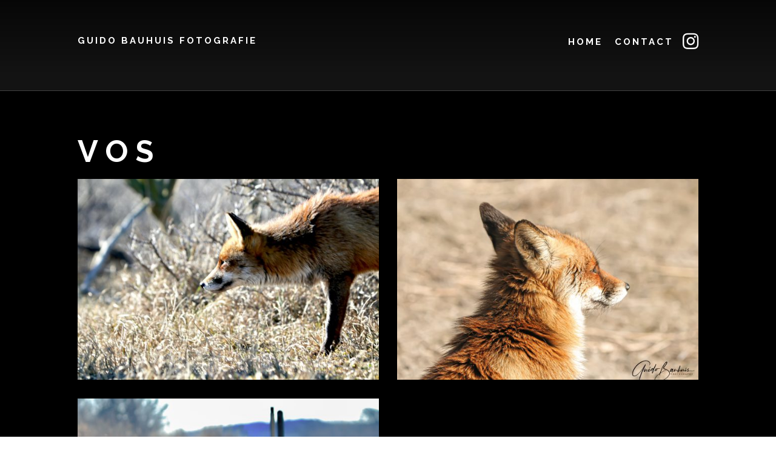

--- FILE ---
content_type: text/html; charset=utf-8
request_url: https://www.google.com/recaptcha/api2/anchor?ar=1&k=6Lc07L0UAAAAALEqu12jP4HYGgdE-lY3kqz-rePA&co=aHR0cHM6Ly93d3cuZ3VpZG9iYXVodWlzLm5sOjQ0Mw..&hl=nl&v=PoyoqOPhxBO7pBk68S4YbpHZ&size=normal&anchor-ms=20000&execute-ms=30000&cb=5fcf9bkounoa
body_size: 49113
content:
<!DOCTYPE HTML><html dir="ltr" lang="nl"><head><meta http-equiv="Content-Type" content="text/html; charset=UTF-8">
<meta http-equiv="X-UA-Compatible" content="IE=edge">
<title>reCAPTCHA</title>
<style type="text/css">
/* cyrillic-ext */
@font-face {
  font-family: 'Roboto';
  font-style: normal;
  font-weight: 400;
  font-stretch: 100%;
  src: url(//fonts.gstatic.com/s/roboto/v48/KFO7CnqEu92Fr1ME7kSn66aGLdTylUAMa3GUBHMdazTgWw.woff2) format('woff2');
  unicode-range: U+0460-052F, U+1C80-1C8A, U+20B4, U+2DE0-2DFF, U+A640-A69F, U+FE2E-FE2F;
}
/* cyrillic */
@font-face {
  font-family: 'Roboto';
  font-style: normal;
  font-weight: 400;
  font-stretch: 100%;
  src: url(//fonts.gstatic.com/s/roboto/v48/KFO7CnqEu92Fr1ME7kSn66aGLdTylUAMa3iUBHMdazTgWw.woff2) format('woff2');
  unicode-range: U+0301, U+0400-045F, U+0490-0491, U+04B0-04B1, U+2116;
}
/* greek-ext */
@font-face {
  font-family: 'Roboto';
  font-style: normal;
  font-weight: 400;
  font-stretch: 100%;
  src: url(//fonts.gstatic.com/s/roboto/v48/KFO7CnqEu92Fr1ME7kSn66aGLdTylUAMa3CUBHMdazTgWw.woff2) format('woff2');
  unicode-range: U+1F00-1FFF;
}
/* greek */
@font-face {
  font-family: 'Roboto';
  font-style: normal;
  font-weight: 400;
  font-stretch: 100%;
  src: url(//fonts.gstatic.com/s/roboto/v48/KFO7CnqEu92Fr1ME7kSn66aGLdTylUAMa3-UBHMdazTgWw.woff2) format('woff2');
  unicode-range: U+0370-0377, U+037A-037F, U+0384-038A, U+038C, U+038E-03A1, U+03A3-03FF;
}
/* math */
@font-face {
  font-family: 'Roboto';
  font-style: normal;
  font-weight: 400;
  font-stretch: 100%;
  src: url(//fonts.gstatic.com/s/roboto/v48/KFO7CnqEu92Fr1ME7kSn66aGLdTylUAMawCUBHMdazTgWw.woff2) format('woff2');
  unicode-range: U+0302-0303, U+0305, U+0307-0308, U+0310, U+0312, U+0315, U+031A, U+0326-0327, U+032C, U+032F-0330, U+0332-0333, U+0338, U+033A, U+0346, U+034D, U+0391-03A1, U+03A3-03A9, U+03B1-03C9, U+03D1, U+03D5-03D6, U+03F0-03F1, U+03F4-03F5, U+2016-2017, U+2034-2038, U+203C, U+2040, U+2043, U+2047, U+2050, U+2057, U+205F, U+2070-2071, U+2074-208E, U+2090-209C, U+20D0-20DC, U+20E1, U+20E5-20EF, U+2100-2112, U+2114-2115, U+2117-2121, U+2123-214F, U+2190, U+2192, U+2194-21AE, U+21B0-21E5, U+21F1-21F2, U+21F4-2211, U+2213-2214, U+2216-22FF, U+2308-230B, U+2310, U+2319, U+231C-2321, U+2336-237A, U+237C, U+2395, U+239B-23B7, U+23D0, U+23DC-23E1, U+2474-2475, U+25AF, U+25B3, U+25B7, U+25BD, U+25C1, U+25CA, U+25CC, U+25FB, U+266D-266F, U+27C0-27FF, U+2900-2AFF, U+2B0E-2B11, U+2B30-2B4C, U+2BFE, U+3030, U+FF5B, U+FF5D, U+1D400-1D7FF, U+1EE00-1EEFF;
}
/* symbols */
@font-face {
  font-family: 'Roboto';
  font-style: normal;
  font-weight: 400;
  font-stretch: 100%;
  src: url(//fonts.gstatic.com/s/roboto/v48/KFO7CnqEu92Fr1ME7kSn66aGLdTylUAMaxKUBHMdazTgWw.woff2) format('woff2');
  unicode-range: U+0001-000C, U+000E-001F, U+007F-009F, U+20DD-20E0, U+20E2-20E4, U+2150-218F, U+2190, U+2192, U+2194-2199, U+21AF, U+21E6-21F0, U+21F3, U+2218-2219, U+2299, U+22C4-22C6, U+2300-243F, U+2440-244A, U+2460-24FF, U+25A0-27BF, U+2800-28FF, U+2921-2922, U+2981, U+29BF, U+29EB, U+2B00-2BFF, U+4DC0-4DFF, U+FFF9-FFFB, U+10140-1018E, U+10190-1019C, U+101A0, U+101D0-101FD, U+102E0-102FB, U+10E60-10E7E, U+1D2C0-1D2D3, U+1D2E0-1D37F, U+1F000-1F0FF, U+1F100-1F1AD, U+1F1E6-1F1FF, U+1F30D-1F30F, U+1F315, U+1F31C, U+1F31E, U+1F320-1F32C, U+1F336, U+1F378, U+1F37D, U+1F382, U+1F393-1F39F, U+1F3A7-1F3A8, U+1F3AC-1F3AF, U+1F3C2, U+1F3C4-1F3C6, U+1F3CA-1F3CE, U+1F3D4-1F3E0, U+1F3ED, U+1F3F1-1F3F3, U+1F3F5-1F3F7, U+1F408, U+1F415, U+1F41F, U+1F426, U+1F43F, U+1F441-1F442, U+1F444, U+1F446-1F449, U+1F44C-1F44E, U+1F453, U+1F46A, U+1F47D, U+1F4A3, U+1F4B0, U+1F4B3, U+1F4B9, U+1F4BB, U+1F4BF, U+1F4C8-1F4CB, U+1F4D6, U+1F4DA, U+1F4DF, U+1F4E3-1F4E6, U+1F4EA-1F4ED, U+1F4F7, U+1F4F9-1F4FB, U+1F4FD-1F4FE, U+1F503, U+1F507-1F50B, U+1F50D, U+1F512-1F513, U+1F53E-1F54A, U+1F54F-1F5FA, U+1F610, U+1F650-1F67F, U+1F687, U+1F68D, U+1F691, U+1F694, U+1F698, U+1F6AD, U+1F6B2, U+1F6B9-1F6BA, U+1F6BC, U+1F6C6-1F6CF, U+1F6D3-1F6D7, U+1F6E0-1F6EA, U+1F6F0-1F6F3, U+1F6F7-1F6FC, U+1F700-1F7FF, U+1F800-1F80B, U+1F810-1F847, U+1F850-1F859, U+1F860-1F887, U+1F890-1F8AD, U+1F8B0-1F8BB, U+1F8C0-1F8C1, U+1F900-1F90B, U+1F93B, U+1F946, U+1F984, U+1F996, U+1F9E9, U+1FA00-1FA6F, U+1FA70-1FA7C, U+1FA80-1FA89, U+1FA8F-1FAC6, U+1FACE-1FADC, U+1FADF-1FAE9, U+1FAF0-1FAF8, U+1FB00-1FBFF;
}
/* vietnamese */
@font-face {
  font-family: 'Roboto';
  font-style: normal;
  font-weight: 400;
  font-stretch: 100%;
  src: url(//fonts.gstatic.com/s/roboto/v48/KFO7CnqEu92Fr1ME7kSn66aGLdTylUAMa3OUBHMdazTgWw.woff2) format('woff2');
  unicode-range: U+0102-0103, U+0110-0111, U+0128-0129, U+0168-0169, U+01A0-01A1, U+01AF-01B0, U+0300-0301, U+0303-0304, U+0308-0309, U+0323, U+0329, U+1EA0-1EF9, U+20AB;
}
/* latin-ext */
@font-face {
  font-family: 'Roboto';
  font-style: normal;
  font-weight: 400;
  font-stretch: 100%;
  src: url(//fonts.gstatic.com/s/roboto/v48/KFO7CnqEu92Fr1ME7kSn66aGLdTylUAMa3KUBHMdazTgWw.woff2) format('woff2');
  unicode-range: U+0100-02BA, U+02BD-02C5, U+02C7-02CC, U+02CE-02D7, U+02DD-02FF, U+0304, U+0308, U+0329, U+1D00-1DBF, U+1E00-1E9F, U+1EF2-1EFF, U+2020, U+20A0-20AB, U+20AD-20C0, U+2113, U+2C60-2C7F, U+A720-A7FF;
}
/* latin */
@font-face {
  font-family: 'Roboto';
  font-style: normal;
  font-weight: 400;
  font-stretch: 100%;
  src: url(//fonts.gstatic.com/s/roboto/v48/KFO7CnqEu92Fr1ME7kSn66aGLdTylUAMa3yUBHMdazQ.woff2) format('woff2');
  unicode-range: U+0000-00FF, U+0131, U+0152-0153, U+02BB-02BC, U+02C6, U+02DA, U+02DC, U+0304, U+0308, U+0329, U+2000-206F, U+20AC, U+2122, U+2191, U+2193, U+2212, U+2215, U+FEFF, U+FFFD;
}
/* cyrillic-ext */
@font-face {
  font-family: 'Roboto';
  font-style: normal;
  font-weight: 500;
  font-stretch: 100%;
  src: url(//fonts.gstatic.com/s/roboto/v48/KFO7CnqEu92Fr1ME7kSn66aGLdTylUAMa3GUBHMdazTgWw.woff2) format('woff2');
  unicode-range: U+0460-052F, U+1C80-1C8A, U+20B4, U+2DE0-2DFF, U+A640-A69F, U+FE2E-FE2F;
}
/* cyrillic */
@font-face {
  font-family: 'Roboto';
  font-style: normal;
  font-weight: 500;
  font-stretch: 100%;
  src: url(//fonts.gstatic.com/s/roboto/v48/KFO7CnqEu92Fr1ME7kSn66aGLdTylUAMa3iUBHMdazTgWw.woff2) format('woff2');
  unicode-range: U+0301, U+0400-045F, U+0490-0491, U+04B0-04B1, U+2116;
}
/* greek-ext */
@font-face {
  font-family: 'Roboto';
  font-style: normal;
  font-weight: 500;
  font-stretch: 100%;
  src: url(//fonts.gstatic.com/s/roboto/v48/KFO7CnqEu92Fr1ME7kSn66aGLdTylUAMa3CUBHMdazTgWw.woff2) format('woff2');
  unicode-range: U+1F00-1FFF;
}
/* greek */
@font-face {
  font-family: 'Roboto';
  font-style: normal;
  font-weight: 500;
  font-stretch: 100%;
  src: url(//fonts.gstatic.com/s/roboto/v48/KFO7CnqEu92Fr1ME7kSn66aGLdTylUAMa3-UBHMdazTgWw.woff2) format('woff2');
  unicode-range: U+0370-0377, U+037A-037F, U+0384-038A, U+038C, U+038E-03A1, U+03A3-03FF;
}
/* math */
@font-face {
  font-family: 'Roboto';
  font-style: normal;
  font-weight: 500;
  font-stretch: 100%;
  src: url(//fonts.gstatic.com/s/roboto/v48/KFO7CnqEu92Fr1ME7kSn66aGLdTylUAMawCUBHMdazTgWw.woff2) format('woff2');
  unicode-range: U+0302-0303, U+0305, U+0307-0308, U+0310, U+0312, U+0315, U+031A, U+0326-0327, U+032C, U+032F-0330, U+0332-0333, U+0338, U+033A, U+0346, U+034D, U+0391-03A1, U+03A3-03A9, U+03B1-03C9, U+03D1, U+03D5-03D6, U+03F0-03F1, U+03F4-03F5, U+2016-2017, U+2034-2038, U+203C, U+2040, U+2043, U+2047, U+2050, U+2057, U+205F, U+2070-2071, U+2074-208E, U+2090-209C, U+20D0-20DC, U+20E1, U+20E5-20EF, U+2100-2112, U+2114-2115, U+2117-2121, U+2123-214F, U+2190, U+2192, U+2194-21AE, U+21B0-21E5, U+21F1-21F2, U+21F4-2211, U+2213-2214, U+2216-22FF, U+2308-230B, U+2310, U+2319, U+231C-2321, U+2336-237A, U+237C, U+2395, U+239B-23B7, U+23D0, U+23DC-23E1, U+2474-2475, U+25AF, U+25B3, U+25B7, U+25BD, U+25C1, U+25CA, U+25CC, U+25FB, U+266D-266F, U+27C0-27FF, U+2900-2AFF, U+2B0E-2B11, U+2B30-2B4C, U+2BFE, U+3030, U+FF5B, U+FF5D, U+1D400-1D7FF, U+1EE00-1EEFF;
}
/* symbols */
@font-face {
  font-family: 'Roboto';
  font-style: normal;
  font-weight: 500;
  font-stretch: 100%;
  src: url(//fonts.gstatic.com/s/roboto/v48/KFO7CnqEu92Fr1ME7kSn66aGLdTylUAMaxKUBHMdazTgWw.woff2) format('woff2');
  unicode-range: U+0001-000C, U+000E-001F, U+007F-009F, U+20DD-20E0, U+20E2-20E4, U+2150-218F, U+2190, U+2192, U+2194-2199, U+21AF, U+21E6-21F0, U+21F3, U+2218-2219, U+2299, U+22C4-22C6, U+2300-243F, U+2440-244A, U+2460-24FF, U+25A0-27BF, U+2800-28FF, U+2921-2922, U+2981, U+29BF, U+29EB, U+2B00-2BFF, U+4DC0-4DFF, U+FFF9-FFFB, U+10140-1018E, U+10190-1019C, U+101A0, U+101D0-101FD, U+102E0-102FB, U+10E60-10E7E, U+1D2C0-1D2D3, U+1D2E0-1D37F, U+1F000-1F0FF, U+1F100-1F1AD, U+1F1E6-1F1FF, U+1F30D-1F30F, U+1F315, U+1F31C, U+1F31E, U+1F320-1F32C, U+1F336, U+1F378, U+1F37D, U+1F382, U+1F393-1F39F, U+1F3A7-1F3A8, U+1F3AC-1F3AF, U+1F3C2, U+1F3C4-1F3C6, U+1F3CA-1F3CE, U+1F3D4-1F3E0, U+1F3ED, U+1F3F1-1F3F3, U+1F3F5-1F3F7, U+1F408, U+1F415, U+1F41F, U+1F426, U+1F43F, U+1F441-1F442, U+1F444, U+1F446-1F449, U+1F44C-1F44E, U+1F453, U+1F46A, U+1F47D, U+1F4A3, U+1F4B0, U+1F4B3, U+1F4B9, U+1F4BB, U+1F4BF, U+1F4C8-1F4CB, U+1F4D6, U+1F4DA, U+1F4DF, U+1F4E3-1F4E6, U+1F4EA-1F4ED, U+1F4F7, U+1F4F9-1F4FB, U+1F4FD-1F4FE, U+1F503, U+1F507-1F50B, U+1F50D, U+1F512-1F513, U+1F53E-1F54A, U+1F54F-1F5FA, U+1F610, U+1F650-1F67F, U+1F687, U+1F68D, U+1F691, U+1F694, U+1F698, U+1F6AD, U+1F6B2, U+1F6B9-1F6BA, U+1F6BC, U+1F6C6-1F6CF, U+1F6D3-1F6D7, U+1F6E0-1F6EA, U+1F6F0-1F6F3, U+1F6F7-1F6FC, U+1F700-1F7FF, U+1F800-1F80B, U+1F810-1F847, U+1F850-1F859, U+1F860-1F887, U+1F890-1F8AD, U+1F8B0-1F8BB, U+1F8C0-1F8C1, U+1F900-1F90B, U+1F93B, U+1F946, U+1F984, U+1F996, U+1F9E9, U+1FA00-1FA6F, U+1FA70-1FA7C, U+1FA80-1FA89, U+1FA8F-1FAC6, U+1FACE-1FADC, U+1FADF-1FAE9, U+1FAF0-1FAF8, U+1FB00-1FBFF;
}
/* vietnamese */
@font-face {
  font-family: 'Roboto';
  font-style: normal;
  font-weight: 500;
  font-stretch: 100%;
  src: url(//fonts.gstatic.com/s/roboto/v48/KFO7CnqEu92Fr1ME7kSn66aGLdTylUAMa3OUBHMdazTgWw.woff2) format('woff2');
  unicode-range: U+0102-0103, U+0110-0111, U+0128-0129, U+0168-0169, U+01A0-01A1, U+01AF-01B0, U+0300-0301, U+0303-0304, U+0308-0309, U+0323, U+0329, U+1EA0-1EF9, U+20AB;
}
/* latin-ext */
@font-face {
  font-family: 'Roboto';
  font-style: normal;
  font-weight: 500;
  font-stretch: 100%;
  src: url(//fonts.gstatic.com/s/roboto/v48/KFO7CnqEu92Fr1ME7kSn66aGLdTylUAMa3KUBHMdazTgWw.woff2) format('woff2');
  unicode-range: U+0100-02BA, U+02BD-02C5, U+02C7-02CC, U+02CE-02D7, U+02DD-02FF, U+0304, U+0308, U+0329, U+1D00-1DBF, U+1E00-1E9F, U+1EF2-1EFF, U+2020, U+20A0-20AB, U+20AD-20C0, U+2113, U+2C60-2C7F, U+A720-A7FF;
}
/* latin */
@font-face {
  font-family: 'Roboto';
  font-style: normal;
  font-weight: 500;
  font-stretch: 100%;
  src: url(//fonts.gstatic.com/s/roboto/v48/KFO7CnqEu92Fr1ME7kSn66aGLdTylUAMa3yUBHMdazQ.woff2) format('woff2');
  unicode-range: U+0000-00FF, U+0131, U+0152-0153, U+02BB-02BC, U+02C6, U+02DA, U+02DC, U+0304, U+0308, U+0329, U+2000-206F, U+20AC, U+2122, U+2191, U+2193, U+2212, U+2215, U+FEFF, U+FFFD;
}
/* cyrillic-ext */
@font-face {
  font-family: 'Roboto';
  font-style: normal;
  font-weight: 900;
  font-stretch: 100%;
  src: url(//fonts.gstatic.com/s/roboto/v48/KFO7CnqEu92Fr1ME7kSn66aGLdTylUAMa3GUBHMdazTgWw.woff2) format('woff2');
  unicode-range: U+0460-052F, U+1C80-1C8A, U+20B4, U+2DE0-2DFF, U+A640-A69F, U+FE2E-FE2F;
}
/* cyrillic */
@font-face {
  font-family: 'Roboto';
  font-style: normal;
  font-weight: 900;
  font-stretch: 100%;
  src: url(//fonts.gstatic.com/s/roboto/v48/KFO7CnqEu92Fr1ME7kSn66aGLdTylUAMa3iUBHMdazTgWw.woff2) format('woff2');
  unicode-range: U+0301, U+0400-045F, U+0490-0491, U+04B0-04B1, U+2116;
}
/* greek-ext */
@font-face {
  font-family: 'Roboto';
  font-style: normal;
  font-weight: 900;
  font-stretch: 100%;
  src: url(//fonts.gstatic.com/s/roboto/v48/KFO7CnqEu92Fr1ME7kSn66aGLdTylUAMa3CUBHMdazTgWw.woff2) format('woff2');
  unicode-range: U+1F00-1FFF;
}
/* greek */
@font-face {
  font-family: 'Roboto';
  font-style: normal;
  font-weight: 900;
  font-stretch: 100%;
  src: url(//fonts.gstatic.com/s/roboto/v48/KFO7CnqEu92Fr1ME7kSn66aGLdTylUAMa3-UBHMdazTgWw.woff2) format('woff2');
  unicode-range: U+0370-0377, U+037A-037F, U+0384-038A, U+038C, U+038E-03A1, U+03A3-03FF;
}
/* math */
@font-face {
  font-family: 'Roboto';
  font-style: normal;
  font-weight: 900;
  font-stretch: 100%;
  src: url(//fonts.gstatic.com/s/roboto/v48/KFO7CnqEu92Fr1ME7kSn66aGLdTylUAMawCUBHMdazTgWw.woff2) format('woff2');
  unicode-range: U+0302-0303, U+0305, U+0307-0308, U+0310, U+0312, U+0315, U+031A, U+0326-0327, U+032C, U+032F-0330, U+0332-0333, U+0338, U+033A, U+0346, U+034D, U+0391-03A1, U+03A3-03A9, U+03B1-03C9, U+03D1, U+03D5-03D6, U+03F0-03F1, U+03F4-03F5, U+2016-2017, U+2034-2038, U+203C, U+2040, U+2043, U+2047, U+2050, U+2057, U+205F, U+2070-2071, U+2074-208E, U+2090-209C, U+20D0-20DC, U+20E1, U+20E5-20EF, U+2100-2112, U+2114-2115, U+2117-2121, U+2123-214F, U+2190, U+2192, U+2194-21AE, U+21B0-21E5, U+21F1-21F2, U+21F4-2211, U+2213-2214, U+2216-22FF, U+2308-230B, U+2310, U+2319, U+231C-2321, U+2336-237A, U+237C, U+2395, U+239B-23B7, U+23D0, U+23DC-23E1, U+2474-2475, U+25AF, U+25B3, U+25B7, U+25BD, U+25C1, U+25CA, U+25CC, U+25FB, U+266D-266F, U+27C0-27FF, U+2900-2AFF, U+2B0E-2B11, U+2B30-2B4C, U+2BFE, U+3030, U+FF5B, U+FF5D, U+1D400-1D7FF, U+1EE00-1EEFF;
}
/* symbols */
@font-face {
  font-family: 'Roboto';
  font-style: normal;
  font-weight: 900;
  font-stretch: 100%;
  src: url(//fonts.gstatic.com/s/roboto/v48/KFO7CnqEu92Fr1ME7kSn66aGLdTylUAMaxKUBHMdazTgWw.woff2) format('woff2');
  unicode-range: U+0001-000C, U+000E-001F, U+007F-009F, U+20DD-20E0, U+20E2-20E4, U+2150-218F, U+2190, U+2192, U+2194-2199, U+21AF, U+21E6-21F0, U+21F3, U+2218-2219, U+2299, U+22C4-22C6, U+2300-243F, U+2440-244A, U+2460-24FF, U+25A0-27BF, U+2800-28FF, U+2921-2922, U+2981, U+29BF, U+29EB, U+2B00-2BFF, U+4DC0-4DFF, U+FFF9-FFFB, U+10140-1018E, U+10190-1019C, U+101A0, U+101D0-101FD, U+102E0-102FB, U+10E60-10E7E, U+1D2C0-1D2D3, U+1D2E0-1D37F, U+1F000-1F0FF, U+1F100-1F1AD, U+1F1E6-1F1FF, U+1F30D-1F30F, U+1F315, U+1F31C, U+1F31E, U+1F320-1F32C, U+1F336, U+1F378, U+1F37D, U+1F382, U+1F393-1F39F, U+1F3A7-1F3A8, U+1F3AC-1F3AF, U+1F3C2, U+1F3C4-1F3C6, U+1F3CA-1F3CE, U+1F3D4-1F3E0, U+1F3ED, U+1F3F1-1F3F3, U+1F3F5-1F3F7, U+1F408, U+1F415, U+1F41F, U+1F426, U+1F43F, U+1F441-1F442, U+1F444, U+1F446-1F449, U+1F44C-1F44E, U+1F453, U+1F46A, U+1F47D, U+1F4A3, U+1F4B0, U+1F4B3, U+1F4B9, U+1F4BB, U+1F4BF, U+1F4C8-1F4CB, U+1F4D6, U+1F4DA, U+1F4DF, U+1F4E3-1F4E6, U+1F4EA-1F4ED, U+1F4F7, U+1F4F9-1F4FB, U+1F4FD-1F4FE, U+1F503, U+1F507-1F50B, U+1F50D, U+1F512-1F513, U+1F53E-1F54A, U+1F54F-1F5FA, U+1F610, U+1F650-1F67F, U+1F687, U+1F68D, U+1F691, U+1F694, U+1F698, U+1F6AD, U+1F6B2, U+1F6B9-1F6BA, U+1F6BC, U+1F6C6-1F6CF, U+1F6D3-1F6D7, U+1F6E0-1F6EA, U+1F6F0-1F6F3, U+1F6F7-1F6FC, U+1F700-1F7FF, U+1F800-1F80B, U+1F810-1F847, U+1F850-1F859, U+1F860-1F887, U+1F890-1F8AD, U+1F8B0-1F8BB, U+1F8C0-1F8C1, U+1F900-1F90B, U+1F93B, U+1F946, U+1F984, U+1F996, U+1F9E9, U+1FA00-1FA6F, U+1FA70-1FA7C, U+1FA80-1FA89, U+1FA8F-1FAC6, U+1FACE-1FADC, U+1FADF-1FAE9, U+1FAF0-1FAF8, U+1FB00-1FBFF;
}
/* vietnamese */
@font-face {
  font-family: 'Roboto';
  font-style: normal;
  font-weight: 900;
  font-stretch: 100%;
  src: url(//fonts.gstatic.com/s/roboto/v48/KFO7CnqEu92Fr1ME7kSn66aGLdTylUAMa3OUBHMdazTgWw.woff2) format('woff2');
  unicode-range: U+0102-0103, U+0110-0111, U+0128-0129, U+0168-0169, U+01A0-01A1, U+01AF-01B0, U+0300-0301, U+0303-0304, U+0308-0309, U+0323, U+0329, U+1EA0-1EF9, U+20AB;
}
/* latin-ext */
@font-face {
  font-family: 'Roboto';
  font-style: normal;
  font-weight: 900;
  font-stretch: 100%;
  src: url(//fonts.gstatic.com/s/roboto/v48/KFO7CnqEu92Fr1ME7kSn66aGLdTylUAMa3KUBHMdazTgWw.woff2) format('woff2');
  unicode-range: U+0100-02BA, U+02BD-02C5, U+02C7-02CC, U+02CE-02D7, U+02DD-02FF, U+0304, U+0308, U+0329, U+1D00-1DBF, U+1E00-1E9F, U+1EF2-1EFF, U+2020, U+20A0-20AB, U+20AD-20C0, U+2113, U+2C60-2C7F, U+A720-A7FF;
}
/* latin */
@font-face {
  font-family: 'Roboto';
  font-style: normal;
  font-weight: 900;
  font-stretch: 100%;
  src: url(//fonts.gstatic.com/s/roboto/v48/KFO7CnqEu92Fr1ME7kSn66aGLdTylUAMa3yUBHMdazQ.woff2) format('woff2');
  unicode-range: U+0000-00FF, U+0131, U+0152-0153, U+02BB-02BC, U+02C6, U+02DA, U+02DC, U+0304, U+0308, U+0329, U+2000-206F, U+20AC, U+2122, U+2191, U+2193, U+2212, U+2215, U+FEFF, U+FFFD;
}

</style>
<link rel="stylesheet" type="text/css" href="https://www.gstatic.com/recaptcha/releases/PoyoqOPhxBO7pBk68S4YbpHZ/styles__ltr.css">
<script nonce="WIJWeafSnONLAxGYMQh53g" type="text/javascript">window['__recaptcha_api'] = 'https://www.google.com/recaptcha/api2/';</script>
<script type="text/javascript" src="https://www.gstatic.com/recaptcha/releases/PoyoqOPhxBO7pBk68S4YbpHZ/recaptcha__nl.js" nonce="WIJWeafSnONLAxGYMQh53g">
      
    </script></head>
<body><div id="rc-anchor-alert" class="rc-anchor-alert"></div>
<input type="hidden" id="recaptcha-token" value="[base64]">
<script type="text/javascript" nonce="WIJWeafSnONLAxGYMQh53g">
      recaptcha.anchor.Main.init("[\x22ainput\x22,[\x22bgdata\x22,\x22\x22,\[base64]/[base64]/[base64]/[base64]/[base64]/UltsKytdPUU6KEU8MjA0OD9SW2wrK109RT4+NnwxOTI6KChFJjY0NTEyKT09NTUyOTYmJk0rMTxjLmxlbmd0aCYmKGMuY2hhckNvZGVBdChNKzEpJjY0NTEyKT09NTYzMjA/[base64]/[base64]/[base64]/[base64]/[base64]/[base64]/[base64]\x22,\[base64]\\u003d\\u003d\x22,\x22Q3AKTsO9w40aEm5hwpd/w5oAMlwfwpTCul/DkGIOR8K3QQnCusOLDk5yFW3Dt8OawpzCkxQEcMOew6TCpzRQFVnDrxjDlX8Dwrt3IsK8w63Cm8KbNjEWw4LCnhzCkBNHwpE/w5LChGYObjk2wqLCkMKHEMKcAjPCp0rDnsKcwrbDqG5iScKgZUjDjBrCucOOwrZ+SDnCicKHYyYWHwTDqMOqwpxnw7LDiMO9w6TCisOxwr3CqiHCi1k9IWlVw77CncOvFT3DsMO6wpVtwrzDrsObwoDCtMOsw6jCs8OQwpHCu8KBK8Ooc8K7wpjCu2d0w4/CojU+SMODFg0aA8Okw49iwoRUw4fDgcOzLUpBwpsyZsOdwqJCw7TCilPCnXLCpHkgwonCi1Fpw4ljD1fCvWnDu8OjMcOnQS4hX8KBe8O/DWfDth/CmcKJZhrDv8OvwrjCrRwjQMOuTsOtw7AjXMOUw6/CpC4xw57ClsKdOB/DqTfCk8Kmw6vDtSrDoBIHfcK/JQXDp1XCn8Oxw7EvY8KjRzAgYsKPw4bDiQnDk8K0V8O/w4PDm8KFwqANdGnCi2jDlCI6w4pwwpPDq8KKw4vCq8KVw7zDjlpVaMKfVm8ARRzDglAOwpXDnn/ChRXCoMOUwoFNw6IsGcKCX8OuacOyw5JNaS/DtcKAw6NjY8OUcg7CkcKcwo/[base64]/[base64]/Dm8K3EDQfwoVdFsOgw4ESwqHDm8KgDjNxwokYZcKPT8KONBLDpzHDh8KFDsOmdcObf8OeaVVnw4YNwq8Kw4Z+VsOkwqfCkmnDsMOUw7jCu8KUw6/CsMKow4DDqMObw5vDrQhKel1KVsKKwrgOQFzCqy3DhQbCtcOFNMKMw4ggWMKFJ8K6dsK6RUVNAcO9PHRcGR/Cvg/DkWBaFcONw4HDmsOXw5Q6P3zDrmwbwobDtjjCtXtjwo3DtsKKNgrDgmXClsOXCkbDvVPCmMOENsO/a8KJw4jDh8Oawo0fw53CgcOrXhzCrDDCmW/CuHZkwp/[base64]/Di8O9dMKwwrzCpsODwrpSesK/w4fCnxfCucK3wofCmiNOwrhzw5zCm8K5w5XCulrDkRo2w6jCpMOew6o0wq3DhwUOwpLCvlp8EsO3GsOSw49Aw5lLw5/CmMOLLQF9w5ppw5/CmzvDplvDo2XDjGIuw51hScK0G1fDtCwqTS0hb8KywrDCoEFDw7HDqMO4w6rDpltDNXoZw7vDsGzDhUQHJiVZZsK7wroUaMOIw4/[base64]/Dhx3Dl3nCpcKsVisBdsKsw5dqLBvDocKhw5fCmsKfSMOqwpgvewM/SzPCqDjCvMOVEMKULE/CvGoJRMKLwo5lw4Juwr7CosOHwrDCgMOYKcOEZFPDm8Obwo7CqHdnw6g9bsKmwqVaTsOjbEjDuFTDoQpcBsKTT1DDnMOtwpzCgT3DlzTChcKEYVdrwr/CsgDCqXPChDBSLMKie8OYDGjDgsKswq3Dj8KPeSHCv2UYFMOjLcOnwrJ6w4rCm8OUGsKtw4rCuAnChC3Cv0MraMKAeyMMw5XCsz9kZMOQwoPCoXnDmAkUwoBUwq0RGGfCkGLDnxPDrjHDnXTDnx/CgcOUwrQ/w4Nyw7LCjmtswrN5wpDCkEfCicK2w7zDvMOpWcOcwq1HCDdNwpjCusOww6Qdw7fCmcKQGQfDgADDgVnCrsODRcO7w6p6w7B3wp59w68Uw60tw5TDgcO9S8KrwpvDqsKqacKfbcKdHcKzJ8Oaw6rCplwaw4QwwrUdwq3Dp1LDmm7CqiHDvW/DtSDCihgXVXojwqLDpw/DlMKlJyA8BSfDl8KKaQ/DiGbDuD7CtcKxw4rDnMKsAk7DoioOwpsXw6lJwoFAwqxlUsKnNGtONkzClMKsw4Fpw7gHLcOxwoZsw5TDjFnCtcKDdsKHw6fCscKSPcKZwovCmsO4QcOVZMKmw6nDkMOdwrM7w50Jw5rDqC4jwrjCrFPDqMKZwrxJw7/CncOpT3/CjsOEOy3Du1nCi8KIKi3CrsKpw7vDmEcqwpRyw7tEFMKGDkl3YTMWw5VgwqfCsiMJSMOFAsKXKMOGw6XCosKKHDzCmsKpRMKUQ8OqwrQZwr4uwoLCtsO/w5lpwqzDvMKTwp0VwpDDhnPCmBxdwrkWwp5xw5LDoBJZS8KLw7/[base64]/CmsKuw7wewqw6wq7DmMO0BsKPcMKQM1TCpGzDi8O+YAUmLmNJw6EKG2bDn8KXVsKrwrHDhWXCicKJwrPCkMKUwp7DlyLCnMKkfHnDq8KowrrDpsKSw47Dh8OMZTnCgHHCl8OSwpDCgsKKZMK8w7/CqBkYJ0ATfsOnWXVQK8OxIcOPAmNfwrzDtsKhMcKlcBkOwpDDrRAFw5hNWcKCw5vCoS4nw4EmU8KKw6PDucKfw4rDiMOMUcKkSzBaKhjDucOzw5cPwpFsawMsw7jDiV/[base64]/Di17CoUAVwqPCisOHw7HCh8Kgw6tAB11iXF/[base64]/CjyI+eWvCrMOEAsKsw6Z3wqfCpGhpOMOJeMKZZUjCjGotFW/DiHjDjcOfwrsxRMKyRMKjw694O8KvOcOvw4/Cs2bCqcOZwrArbsOJTDAsDsOpw7rDvcOPwoXCgXt0w69lw5fCr04YKxRcw6HCpA7DoEg7UjIkNDdzwqXDo0d2UhREeMO7w6AMw5zDlsOMB8Oxw6IbGMKATcKVLXotwrLDrSvCqcKnwqLDmyrDkHvDl203OTp3VlMZf8KLwpBtwr9bBTgqw6bCgW9PwrfCqX1owoIvDk/Cl2JVw5/ChcKKw6hHDVfCjmXDscKhLcKuwqLDrGEkesKWw6HDs8KnA3smwp/CjMKKTcOXwq7DkT/[base64]/[base64]/CswPCnQ3CsH3DlGPCuwFdQsOLAgQSJsKawrvDjC0gwrHCvwnDqsK6JsK9ckLCjMOowr/CvznDtEN+w7fCmwUJR2Jlwpp+SMOdGcKnw6jCsnzCoU/[base64]/wobDtsK2w5olwqZnKVnDpcKswonDl2LCnsO2a8KNw6DCkMOzV8KPEsO1Uy3DncK2RW3Dn8KsEsOHW2rCp8OhccOzw51NecKhw5vCrSNXwpNnUBsvw4bCsmHDuMOvwojDrcKtPwBdw7rDu8KBwr3Co3vCpg1Awq9/acOZbcOewqvClsKbwpbCtXXCtMOIXcKVC8Ksw7nDuktKdUZfV8KqU8KEH8KNworCm8KXw6Few7tWw4HCvCUtw4jChmjDm1vCuR3CvngrwqDDmMKyD8OCwqVKSRs5wrXCoMO0I3/CtkJvw5Aww4djKMK0WlAgZsOpBHnDu0dzwp4Xw5DDrcOde8OGC8O2wrUqw4bCtsKnPMKKWsKSEMKCMHR5wq/DvsKKdjXChXvCv8KiBlxebxo+XgfDhsOxZcONw6N+TcKbw4BnRCHCkn3DsHbCo3TDrsOqfE7CocOhPcOawrwiHsK+eBXCi8KLN34+WsKhZi1gw5BgS8KfZHbDh8O0wqnCuBJrQcOPcBs7w74kw7HCkcKGFcKmXsOmw6lbworCkMK2w6XDu1wIAcOpw7ppwr/Dt385w4/DiSDCmsKiwpwmwr/DlRbDrRlZw5xTYMK+wq3Cv2PDg8O5w6nDjcO1wqgYA8Kcw5RiL8KXDcKMDMKiwrPCqA1kw7J2dU8yKTw4S23DnsKxNCXCssO6e8K3w5nCgBLCi8KmcRcCWcOmXCA2TcOGERjDlAYnHsKCw5PCqcKXE1XDjEPDlMOGwqbCocKOZsOow6rCiALCmsKDw417w5sITg/[base64]/DhcO8A1LDohHDrRDCkH/DsEPDumHChRbCvsKFGcKWNMK4RMKaRnrCqWRhwpbCs28OGnMdIC7Dpk/[base64]/ZMKyFMOlw695w7FKcsOxbsKjfsK1DMOZw6MrDUjCqh/Dk8ONwqXDtsOBOMKhw7fDhcKUw7h1A8K9KsKxw6UYw6dBw4hJw7Vlwp3DicKqw7rDi00hd8KXK8O8w6FmwqLDv8Kew7caQQNEw6LDukBKDRzDnX4FEsKjw748wp/CnCV0wr3DqTTDlsOPwozDjMOJw4vCuMKUwopWW8K6IDnCrsOpFcKtJMKJwrwfw77CgHA4wq7DrnRowp/Ds31leA/DqRTCiMKpwpvDuMOWw4RAFClmw6HCvcKfZ8KUw4dkwpzCscOjw7LDgsKQMcK8w4LCmVomw6YGXBQww6UuBMOTUSJYwqc1wrrCk2o/w6XCj8KBGCEraAXDliDCrsOdw43DjcKMwrlUMBZMwo/[base64]/[base64]/Dlk7Dt8Ocw7LDklXDnsOUIlrCi8KXFMK1OsO5wo7DgQBCMcK3wofDvsKGFcOxwoQMw6PCljI6w75Ed8KSwpPDj8OqbMKCGUbCuX1PKjxxXxTCmhvCjcKAZFQGwpvDj3tzwo/DjsKJw7vCmMOoAkrCrnDDrA3DkVRhEsOiBgsLwofClMOhLcOVBE8PDcKBw6ANw4zDr8OBc8KyWVbDgh3CjcK/[base64]/DkGdTYDnCoBYPcERnw4PDgcO/NsKmw5gTw7DCnlfCsMORO27CicKVwpXChBp0w7RHwoPDoXTDrMOow7E3wr4DVQvDgiXDiMKAw6sbwofCn8Ocw7rDlsKgUyJlwqjDoAMyeWHCqsOuI8O0PsOywr9oYMKSHMK/wplOD2h3ORFew5jCsWbDoEdfFcOZSTLClsK2KBPCpsK8McKzw71pHRrCoUpycyHDo0pzwpdWwrjDuXUywpBHF8K1dw0qF8OBwpc8wqJoCRpOAsKqw7M2RsKrTMKqe8O3bSDCucO+wrJbw7LDkMOvw4PDgsO2cQvChsKZKcOgLsKvH1PDsjvDrsOAw5zCssOpw69ywr/DnMOzw7bCpcKlcnJyU8KXwrpJw5bCpycnS2/DnRA5dMOCw67DjsO0w6oBRMKmMMOtRMK7w67DuiRVL8Ofw4PDk1fDhcO9Xyctw77DqBQwP8OJfEfDrMKuw4Qjw5JmwpXDmT1Sw6DDo8K2w5/DmHNgwrvDl8OFIEgGwp3CosK6QcKYwpJ5JE9lw7Uawr/DmVsiwpDCmANSfnjDmynCnwPDr8KhAsK2wrsdayrCpRfDsB3CpAbDqUcWwq9Fwq1PwoLDkyvDkDHDqsOycXXDkX7DkcKnfMKnNBQJMD/[base64]/[base64]/DkMOzDsOCRTTDhAPCsnNtwqfCq8OCw71tG1M/MMOtFU7Ds8OSwpXDv2ZLRsONCgzDjHRJw4/Cm8KbKzzDoHZXw6bDjhnClgx7IgvCph0jSAFVbsKBw5XDp2rDjsKyezkOwoZlw4fCv09YQ8KwBijCpzI1w6HDrU4CYsKVw7rCuRllSBnCjcKYbhsBVwfCnkhhw6N7woMxRHdtw4wEJMOtXcKhYCo+SnULw4jDmsKBUGjCogg/TibCiWBiBcKIGMKawopIR1osw6gsw4TCpDjClcOgw7BxYGHDocKnUmnCiwgow50pTD5yA3pewq/DpsKFw7nCisOIw67DonPCoXZCM8OBwptPa8KfK0HCuFZCwoLCr8ONwpzDk8KTw7nDigrCvTnDm8O+wp83wo7CkMOaQkR1M8Kzw67DsWLDtxnClB3ClMKtPhxLLE0ZYE5Kw6Qvw6NUwqbCpsOsw5VBw6TDunrCjEHDnz4cL8KUPENKBcKNT8OuwoXDo8KwS2Vkw7/[base64]/[base64]/CuyXCrAkEesOWa3gNwpvCuyLDg8OwJ8KNUcOHCsKQwojCkcKqw5U/GWl5w4jCqsOMw6LDkcO1w4w0P8KbecO0wqxjw4fDhiLCmsK7w4XDnQPDiBckAAHDt8OPw6Anw5DCnmTCrsO2aMKSOMKaw7/DosO7w7smwoXCggLDq8KXw5TClzTChMOhKMOjM8KyVhPCsMK6N8OvHXBUwr0ew5bDkEvCjMODw65OwqUXX25sw67DpMOrw6nDpsO3wpjCj8Ofw60gw5sRA8KIUsOlw73Cq8Klw5XDpMKLw40vw77DgG1yYHM3fMOmw787w6DCqHLDpCbCv8OawpzDi0rCvcOLwrlUw5/DgkHCtjkJw5B8HsK5W8OAeUXDiMKDwrsOD8KKVwsePcKDwohOw6/CkgrDi8O4wq4/BFF+w7QSdDFQw5hJIcO0JkLCnMKlMlHDg8KPN8KqYznCkF7DtsOiw6jDlMOJFXt3wpNXwrtKfl1ABsKdCcK0wq3DhsOxN23Cj8Oowq5bw5wxw6Zlw4DCksKnZMKLw7TChVDCnEvDjMK8f8O8DDgIw7bDmMK/wpXCqDRlw7/CvsKOw6QtSsOkG8O2B8OUXxBGF8OEw4fCrQsiZMOKC0kxGgrDl2bDjcKFPVlPwr7DjVR6wphmGCHDnx1vw5PDjQ/CslocWF1Qw5zCllhnQMOWw6ZWwqXDpz8Ow7jChAtDR8OFXcOVN8KpC8OBQ07DtCNjw6/CngLDrgBHYMK9w74nwpPDn8ORdcKWJ0HDt8OmQMOhUsKow5HCscKtExhXbcKpw7DCs2PCt0oPwpIBcsKXwqvCkcOEDCc7ccOYw4bDsFISRMKfw4HCpFPDlsOVw5BjfEJEwqHDoGrCs8OKw6ElwovDtcKewozDj0JEfGjCnMKiDcKFwp/CjMKiwqY4w4vCncKzP0fDusKGUCXCs8KDXxTCqTvCo8OWITbCtmbDosKOw5pZAsOoW8OfJMKlBQbDnsOQTcOuNsOAa8Kcwo/DoMKNVkxxw6/[base64]/Ctw0Ow450wrPCrsOzPWI9w4RET8KtwobCscKFw6/CtsOawqrDlcOpPcKqwocWwrbCgHHDqMKkRcOtRsOKcALDoEpJw7MJesObwo/Dl0pFwr0hQ8K+PCnDucOzwpxGwq7Cm2U1w5jCoUFUw57DryAhwokhw7tCd2vCkMOAe8Osw4IEwqvCrMKuw5jChG/Dj8KbW8KbwqrDqMKTXcKpwrTCsTTDgMOYTwTDkUQ+XMOww5zCnMO8CDg/wrlIwockRUo5YsKSwp3DjMOdwprCinnCt8OIw5piMBnCssKXW8OfwpnCliRMwoXDlsOKw5gYFMOVw5lAdsKnZjzCncOifiHDkWrDiXHDvAjDosO5w6chwqDDt1BmMwZ+w7PCnxHCqTQmIlMYVcOKZMKYb2jDpcOvPHU7OSfDtG/Dj8O2w7gFworDk8Knwp8Zw6I7w4rCjhnDvMKsTUPCq1TCtWgzw7PDpcK2w55OZcKLw7XCgWQcw7fCjsKxwodNw7/Ch2A7FMKWGgPDl8OQYcOmw4U2w50WFFLDicK/DgzChVpOwq4QTcOEwqfDpgDCvMKTwoBYw5PDsxkowrElw7bDnz/[base64]/NcK1w4xswonDkmbDoBpgw7fDng3CoR/DgMORAsOWRsO0QkJmwqQIwqYowpfCti0ZcEwNwq9rbsKVOngYwo/CvXseMj/CqMOyT8OuwpYFw5jDlsOlacO/w73Ds8KITA3DmsKQQsO7w7/DiF5nwr8TwoHDhcKdaAkJwqjDhGQewobDnmjCunw/R3fCocKpw4bCui97w7rDs8K7DGdqw4LDqhArwp7Du3ccw73Cv8KgdMKEw4Zmw4gqUsOLOkrDgsKYUsKvfTzDuyZ7EUdfAX3DmmBbGS3DjsOAMFI5w5B8wrgNGV48BsK0wr/Cp1TDgsKhbgPCusKNKXZIw49pwqJNdsKaMMO3wrMhw5jCvMOZw4RcwpUVwptoPhjDlS/CmsKZJhJxw5DCkG/ChMKNw41MHcOLw5nDqk90fsOHOVPDs8O3a8O8w4J6w6dbw4lfw4MkG8KFYzIXwrVhw5jCusOFFSkJw4XCpFIdKsKHw7fCsMKMw5g6R0PCvsKKYMKlBmLDgnPDtRnCt8KfNi/DjhrCtXDDu8KBwrrCoE0TUEk+bB8GecK4VcKIw7HChl7DtxAjw73CkWRmPmHDnhzCjMOuwqDCmiw8YcO7w7Qhw5xswq7DjsKOw7k9a8OpIDYywoo5wprCi8KlYA0/Jiotw55Ywr8gwonChWzDsMKPwq0wGsKywqLCqXbCmD7DmsKLZBbDmRNPByrDu8K+ejd/OTXDv8OBeBtkGcOXw6kUOsOEw5LCpi7DuXM6w6UlNWtKw6g7BGTDt3LDpyfDpMODwrfClD0sNUHClnApw6jCkcK3S1t5S2PDkRMuVMK4wovChVjCol/CgcO7wrbDtjHClh3CncOFwp/DscKYYMORwpwvCEUCU2/Cs0LClDFEwonDgsOsXw4SEcODwpfCmmvCqTJOwqzDoClbW8KFH3nDmC7CjMK+AMOAORnDnMOka8KzBMKpw7jDiA0yQyTDm2I7wopswp7DscKgHcK8C8KxEcOTw67DucOYwpR0w4cNw6vDqETDiAMbVmZlw5g/w7LCikN9WjlucyBhwrMQd35wDsOywqXCuA3DlC8wEcOvw6R7w4YKwrvDosOSwpEUdlHDpMKsEnvCk14Lw5hQwrPCo8Klc8Kpw41WwqXCrGdWAMOzw53DqWDDjUXDosK3w712wpoqBmpEwp7DicK7w5zCpgFWw4TDpcKJwq99UFhJwq/DoR7CmyhPw7jDmCjDkjFRw6bDqC/CtDAmw6vCoGDDncOTIsOZVsK5wrXDgknCvsOdDMKNS3xlwoLDtmLCocKVwrrDhMKtMsOIwrPDnFddG8K/[base64]/[base64]/CulzDrlQYd8O8w5jDrV4FdngHwr3DmH4AwqvDnEYzd2IQLcOaQTFVw7TCmz/CjcK7W8Kgw7bCt1xmwoJJeXEmcCPCoMOzwohrwr/[base64]/[base64]/DrMKewoLDn8O5w47DlDTCrmrDhcKwOsKdw57CkMKTLcK+w7DCtVRjwqc9N8KVw50gwq5ww5vClMKhbcKzw6Nmw4knRiTCs8OEwrrCi0YYwr/[base64]/[base64]/I8K8w6jCpMOqIDMPw5VvBMKtCcOewqoQTV/CmVgkf8K2YijDtcOJHsO1wqVzHsKAw4nDrD0Yw4Alw71Tb8KAYzPChcOcEcK8wr/DtMOtw7w7XWnCkVLDqGsSwp0Ww5zCpsKsf1jCrMOCGXDDtMOUbMKnQALCsAVUw5FOwqvCpT43ScOFMB01wroCccKawpTDjV/[base64]/DjG4GJ0TDmxQoSXAaw47DlTnDqx/DgFvCn8ORwqjDl8OpRMOPLcOjwrt5T2xbWcKZw5bCucK3aMOgIXByNMO3w5tCw6/[base64]/Y8O1STwHw6jCocOud8KLPGPCr8OOHsKOwrfDosObNh1tYhE6w4HCr1cxwoDCscOTworCk8OSAQzDp3FKcFs3w6jDvcKXXzJVwr7Ck8KWfFcCbMKzHAliw5cWwrINMcKbw7t3wq7CrDDCosO/[base64]/[base64]/DscORUsOTwpDDhkMmHMKaasKvwplvw5jDqcOtfEfDi8OCNxTDqsK/[base64]/DtcO/[base64]/DkzlhFMK8Og/[base64]/Cql7CosO0T2U0A3DDtGwvPsKhDUNsF8KUP8KURnMXNisMfMKRw5gEwph+w4DDgsKzJsOcwpkFw6HCuW1mw4NsesKQwoQ9S082w5sMd8O6w5oFOMKUwqvDqcKWw7sJwqFvwp5ABjsqHMOSw7YwWcK+w4LDg8Obw6cCK8O6HkgQwrMFH8KKwrPDoHMNwrvCsT89wokAw6/DhcOAwo7Ds8Kkw6PCngtdwobChGEJNjrDh8Kzw4kuT1haIDTCqUXCnXxcwq10wqLDtFgjwoHCjgLDtmDCrcKRYQbDmGHDgxMcRRTCqcOwd2xXw7PDllTDhlHDmW91w7/DuMKLwrPDuBx7w6gjYcOjBcOJw4XCrMOGUMKsScOmwoDDssKzdsOXesKWWMO1wqfCt8OIw5ocwovCpDkXw6M9wrYgwrl4wojDhBPDjhHDoMOhwpjCun8/woDDu8KjEE58wpHDkjnCunLCgTjDgVRww5ATw48Dwq4fAjU1Alp5fcOoOsOQw59VwpnCrEh0chovw4XCnsOnOsOVekkewrrDmcKBw4XDhMORw5U3wqbDvcOJPMO+w4jCm8O4ZCE/w4TDjkrCuDjChW3ClBTDsFvCrXEZcWcFwpJlwrPDqB1Cw77DusOTwrjDncKnwokzw6h5AcOBwpsGIXMvw70hH8Oswr5Sw5YfH2Y1w4gaYi7Cu8O/ZRBUwqbCoHXDgsOBwonCrsKHw63DjsKaMcOaU8OTwox4GycVAT7Cv8K0VMOYGsKJcMKdwrXDlEfCjCHDoQ1vfGovBcOpYnbCti7Clg/Dn8ObAcKAN8KowrhPTBTDo8Knw6TDhcKKWMK+wrxcwpXDlmjCo19XJlgjwq/[base64]/Dj8KGIxjCpAEfw43CocK1w41WWGLDgxJywrFhwr/DkHtALsO1GgvCr8KUwohYKCRYUMK+wq4jw5DCj8OQwpk5wqbDiTBrw617MMOFXcO8wpNIw5XDpsKHw4LCvFlFKy/DoUh/EsKUw7PDhUsvJ8O+NcKewrzCnU8EO0HDpsK/HjjCowUpIcOuw6DDqcK5Z2HDjWLCgcKiGcOvLVbDssOZG8OBwoHDsDxkwrHDs8OIY8OTZ8O3wrjDoxp/[base64]/EHnDljRzw49vw6zDg8KVYh3CjFNCJ8OQwoXDtcOdS8OQw6jCpV3DtjYVa8OXdQdiAMKbWcKFw4sDw44twp/CrMKCw73CnVMLw4PCm3FES8Ojwq9hJsKKBG0iaMOJw5jDjMOKw5PCgHzChMKAwrrDul/CuUDDrhHDosK/[base64]/fMKSwotaw4fDvMONeRQ5W8OBIcKyw4nDlsKQw5bDssOtB2TCg8OWVMKhwrfDlRLCusO2X0FUwptMwoTDpsK9w4MWDcKpcFzDisKnw4zCkGbDn8OQWcO/wrNDA0A0KSJpKCBzwqfDj8KVR3E1w5rDoSBdwr81GMOyw6PCvsK6wpbCqgJHJyIMdz9KIGtSw4DDky4QJcKqw58Nw5fDmDxWbMO5EcK9XMKdwpfCrsOXB2BaSyrDmXsgLcO2H1vCpSIDwpDDi8OEU8KAw5HDhEfCnMKxwodiwqxZS8Ksw6bDvcKcw7R/w5fDvcKdwrvCgwjCvxvCtm/CgcOLw6/DmQXCj8O4woTDlcK3L0QewrVrw79CacOFaQ7DrsKdejHDoMOIKHTCqjjDjcKZPcOJfXEIwpLDr2Q3w4sBwqRCwqrCuDPDucKzFMKgwpoJSzJOBsOORcKLFmrCs3hOw60cQUpsw7HCr8KPYEHCkFnCuMKZXBTDtMOvcTh8AsK+w7LCgzgAwoLDgcKLwp/[base64]/EMKuwpjCghtcJcKJw5ZQMCnCiFliOV4OwqvCi8OFwqfDrBPDsXYHf8K6Wm5HwqDCslI4wrXDnB/Ds0F+wpjDsx09DWfDi2htw77DkSDCjcO7wrYIbcOJwoZqBnjCujDCvhxSJcK6wogSc8OOWw40AhhAIC7DnER0MsOYKcOXwp5QM1MOw6k0wqnCumNSLcONcMKZIjLDrQ9vf8ORw47CrMOgNMOew49+w73Djyk/E24ZSMO+PFrCvMOEw5Q8OcO4woU1CmIew5nDvsO1w7/Cr8KGFcOxwpopTsKkwp/DjArCg8KHEsKcwp8bw6bDiRsYbxbCuMKQF0pdKcOsAH9iExTDvivDgMOzw6TDpSg8PQE3F2DCvsOkQcK0ZGxowpoed8Oow6pyGsK5KcOAwqsfKmVmw5vDrsOoGmzDrcKcwowrw5HCosKRwr/DtnzDv8Kywp8GFcOhT2bCncOMw73DoSQ7OsO5w5JXwqPDkyoCw7HDlMKlw5XDncKtw74Iw6XCkcOEwphOXhlOBBE/aC3CvjpOPVYEfSImwpUbw7tpKsOiw4AJBx7DvcO/[base64]/[base64]/Qk/[base64]/[base64]/DFTDmBLDqT7DnjXCrHxZwpoVeVbCvUjCo1ABBMKnw4XDlMKxIC3Du2ZVw5rDi8K6woYBbnLDisO3YcKeGcKxwrZPNU3CrsKhdEPDgcK7PghHTMOMwobCnRnCj8OQw4rCpAzDkxIMw5LChcKfQMKmwqHClMKCw4zDpk7DgQ5YJsKHEjrCvlrDrTAeHsK/cykDwrEXJ25reMO+wq3Ci8OnZsKKworCoEI4woV/[base64]/DuS3DrSjCpCrDqcKmOQHClX7DpUMcw5TDg1lRwoEfwp3CjW/[base64]/w556wqtAwrgswoVMeMO+ZXfClMOdPE5ZBsKQw4R6e3wQw4V/wqzDpGNhbMOdwrALw5d8c8OhZsKRwp/[base64]/[base64]/[base64]/wqdhwpl4woZ+w7IiQMKxScOfw4wLw6VGODzCtmHCqMKqFsOwdRcdwrcRQMKCUw/CgTkNRsK4HsKqT8OTV8O4w53Dl8OLw4LCpsKfCMKKW8Obw5bCsnIGwpPDmx/DpcKTZ1TDhnY+OMOifMOnwo7Dowldf8KICcORwoBTaMKjSRIPdiLClF0JwobCvcO+w6R5wpwyO19qBT/CgWzCpsK1w6MFfWtbwr3DphPDoQJPaxEdXsOMwpVsIzlpG8OMw67Cn8OSUcKlwqd8O0UCUsKtw5cwPsKdw5bDi8OeLMOpMzJQwq/DjGnDpsOZJzrCjsOYUEkNwrjDmVvDvxjCsGQTwqMwwpscw4s4wp/CrAXDoTXDrQgCw4gQw59Xw4TDusK1w7PChsOEGgrDu8OgX2sYwrFXw4VWwohawrYpMEABw63DocOuw6bCnsK1wrM+chdqw5NFbUnDo8Oww6vChcOfwpEtwohLMUZCVS9ZZQRcw49Pwo/[base64]/wpAyKMOtSsKDw63CpsOOMVDDgMKucsOfcXQpTsOuNDpCKcKrw6ApwoLCnDfDlhPDpSNMMl0sTsKBworCssKKSXXDgcKGbsO0BsO5wq3DuRdzbjF8wqjDhMOcw5Nzw6rDk2vCqAjDhwNCwq3Cu2rDkhrCmmUhw4oXBmxwwrLDiB/Ds8Ouw4DCmgbDjsOEIsOHMMKfw5MvUWFcw6dKwpIeRxHDtlnCoFfDth/ClS/[base64]/[base64]/[base64]/CqsOEw7vCrsKVKBUtw7Uyw57CtcKWQsKlPsOmc8KVYcOIE1hTwos3BSU/DB7DjGF0w5LDsyFEwqFyHTt3YsOwJsKhwpQUKsK/IQ4kwrgLasO0w4ItNsOWw7JQw6cIBDvDtcOOw5N6PcKcw551T8O9GCDCgWHCt3TChibCqirDlQtffMOhWcOow4wbCSo7AsKUwpDCriofWsKxw6lEGMKtEcO1wpIuwqEJwqkdw5vDi2nCuMOxTMKSCcO6OnDDssK3wpQPBnDDt2t8w5Fow6bDuyFAwqhkR09ufB/Cmi0VJsKKKsK4w6NFYcOgw7PCvMOKwoI0PUzDu8KKw7LDrsOqBMKmNiZYHFV6wqQjw7EDw7VcwonDhy/[base64]/[base64]/[base64]/CtcO/SxY8fcOYYsKQw4d8EWfDrCMiJjxUwq9Dw7g8UsK4ZsOowqjDry/CnWx5RG/DtT3DrMKjDMKyZTkGw4sjZGHCoFd6wpsXwrrDssKQAxHCtVfDvMOYe8KSNsK1w4czBcKLPsKzRhDDohdYcsOKwrPCrHEew7HDnMO8TsKaaMOdJ1VVw7hIw4NOwpJbBS0HSxDCvSvCocOcAis5w6/CscO2wp7CvxpPw6gdw5XDqSrDvRciwqHCoMO6JsOlGsKrw6JMK8K9wooPwpfDsMKsSjgZY8KwDMOtw43DqV5jw5IuworCqjLDmUFyCcKZw7Ijw5xxI1TCp8K9UBXConxvZsKcMXnDhX/CqHPDtVYREMKqdcKww4/DpcOnw7DDrMO3G8K1w6vCkR7Dom/[base64]/[base64]/CqiLCosOzY8K8Oll7VXIuX8Ope8K4wotaw4DDucKowpvCtcKQw7TDgXRTbxIcAA1ofwV/[base64]/w5rDojHCusO4w69Sby/DlU7Cgn9/wqMkV8OOacOxwrpod2MACMOiw6ZkBMKaewHDnQnDlRweIxoSXcKewopQeMK5wrtmwrlBwqXCsXVZwpFTRD/[base64]/Cn8KDwqLCmmrClmjDqcO+T8Kmw6jCjcKISsKmwoA8TiDCtz/Dii95w6nCoxxswrXCt8KUJsO0JMOoDB/CkEjCkMOsScOewothwonCssKZwpjCtiUcAsOfFW3CgW7DjFXChHPDhi8UwqtZMcKxw4rDocKcwoVMamfCuUhaH0jDjsOEQ8KAJS1qw5ZXVsOCesKQwpLCiMOkIhHDoMKJwpTDrQhOwqPCh8OiOcOeXMOoGz/CpsOdUcOYbSggw7gcwpvCscO9Z8OiEsOHw4XChw/ChXcuw6TDgQTDmwlqw5DChDITw6R6AmcBw5oDw7xxLmPDhwvClsKjw7DCpk/Dr8K+KcOJAkJjMMKqI8OSwpLDsnvDgcO8NsKxLx7CocK7wo/DgMKaFh/CosO5ZcKPwpdewrHDu8Opw4bCucOLTGjDn0LCtcKGwq8dw53CncOyOC42VXVLwrbCphBhKDPCo0howojDqcKbw7UAEsOMw4BewrZWwr8aRwDCrsKqw7RWU8KSwqsOZ8Kew7hDwofCimZMK8KEw7bCkMObwoNTwovCsEXDi3UBUBYqXkzCucO/[base64]/ClCTDvQdiw49Tw7BiM8OxwptTZyjCm8KBR1w0w73DsMK7wo7Dq8O+wrHCqWXDvFbDo0jDiUDCkcKtdEjDsVciBMOsw5VwwqbDimDDncOxZSXDlUTCusOCYMO/Z8KDwpPClwcrw7kzwoIFOcKqwo93wqvDnW/DmsKXAHPCqikmacKUMCPDngYQKV9La8KSwrXCrMONwoBmIHfCtMKxQREVw7RaMWnDgWzCqcKTTsK3bMOhTMO4w5XCiA/DkX/[base64]/[base64]/CosOEw4HDqlnCuDzDjMOBwogFJcO0wobDpxnCsQhLw4ZxVMOrw6DCh8KNwojCpsOHblHDmcOCPWPCtht9QcKEw690c0RiJmUiw6xtwqEuYntkwoPDtsO0NXvCrSZDQcOtNQHDqMKJJMKGwrU1XFPDj8K1QQLCg8KuDWBJWcOeTMOdFcK3w5fCrcOAw7V/csOgBcOXw4otZVXDmcKgWlnCqAZIw6UrwrVpS1/Cr2IhwqsMbkDCrBrCosKewq1ewrcgD8KRFcOKV8OTN8KCw5XDr8O8w7PCh04hw68+IlVMUSk8XsKzeMKHN8KnfcOVZSckw6w\\u003d\x22],null,[\x22conf\x22,null,\x226Lc07L0UAAAAALEqu12jP4HYGgdE-lY3kqz-rePA\x22,0,null,null,null,0,[21,125,63,73,95,87,41,43,42,83,102,105,109,121],[1017145,971],0,null,null,null,null,0,null,0,1,700,1,null,0,\[base64]/76lBhnEnQkZnOKMAhmv8xEZ\x22,0,0,null,null,1,null,0,1,null,null,null,0],\x22https://www.guidobauhuis.nl:443\x22,null,[1,1,1],null,null,null,0,3600,[\x22https://www.google.com/intl/nl/policies/privacy/\x22,\x22https://www.google.com/intl/nl/policies/terms/\x22],\x227NZxp5F87Z6Cc0dZYd6adtYwMb1SurcIgxhPOvrJI4A\\u003d\x22,0,0,null,1,1769029614862,0,0,[167],null,[92,8],\x22RC-pIB1m8K2wTwm0A\x22,null,null,null,null,null,\x220dAFcWeA7qCXjh5c6wkOn5VMjI_t4KB0cfWRErU5slUgaSAw9HZc9r22K5NGFNkCvq7aDC5KoXDusA4_srjQzTweBwXa5qooL51g\x22,1769112414732]");
    </script></body></html>

--- FILE ---
content_type: text/css
request_url: https://www.guidobauhuis.nl/wp-content/themes/Mediakanjers/style.css?ver=6.8.3
body_size: 3966
content:
/*
 Theme Name:   Mediakanjers
 Theme URI:    http://www.mediakanjers.nl
 Description:  MKTheme Child Theme
 Author:       Mediakanjers
 Author URI:   http://www.mediakanjers.nl
 Template:     MKTheme
 Version:      1.1.0
 Text Domain:  MKTheme-child
*/

@import url('https://fonts.googleapis.com/css?family=Raleway:400,700');


body {  font-family: 'Raleway', sans-serif; font-size: 16px; font-weight: 400; line-height: 2.4em; color: #000; }

body.shiftnav-disable-shift-body { padding-top: 0 !important; }



.mk_builder p { padding: 0; }
.mk_builder p:empty { padding: 0 !important; }
.mk_builder .mk_sectie p { padding-bottom: 1em; }
.mk_builder .mk_sectie p:last-child { padding-bottom: 0; }


h1 { font-size: 50px; font-weight: bold; line-height: 1em; text-transform: uppercase; padding-bottom: 20px; letter-spacing: 12px; }
h2 { font-size: 50px; font-weight: bold; line-height: 1em; text-transform: uppercase; padding-bottom: 20px; letter-spacing: 12px; }
h3 { font-size: 20px; font-weight: bold; line-height: 1em; }
h4 { font-size: 20px; font-weight: bold; line-height: 1em; }

 a { text-decoration: none; color: #fff; }

 #mk-main-area { overflow: hidden; background-color: #000; color: #fff; }





/* Buttons */
.mk_button { float: left; padding: 15px 20px; background: #fff; border-radius: 0px; letter-spacing: 2px; color: #000; text-decoration: none; text-transform: uppercase; font-size: 15px; transition: 200ms; -webkit-transition:200ms; }
.mk_button:hover { padding: 15px 20px 15px 20px; background-color: #b0b0b0; }
.mk_button:after { opacity: 0; margin-left: -10px; position: absolute; transition: 200ms; -webkit-transition:200ms; content: "\f105"; color: #fff; font-family: "Font Awesome 5 Free"; font-weight: 600; }
.mk_button:hover:after  { opacity: 1; margin-left: 10px; }


/* Header */
#full-header { position: absolute; width: 100%; z-index: 9;
background: -moz-linear-gradient(top, rgba(0,0,0,0.65) 0%, rgba(0,0,0,0) 100%); /* FF3.6-15 */
background: -webkit-linear-gradient(top, rgba(0,0,0,0.65) 0%,rgba(0,0,0,0) 100%); /* Chrome10-25,Safari5.1-6 */
background: linear-gradient(to bottom, rgba(0,0,0,0.65) 0%,rgba(0,0,0,0) 100%); /* W3C, IE10+, FF16+, Chrome26+, Opera12+, Safari7+ */
filter: progid:DXImageTransform.Microsoft.gradient( startColorstr='#a6000000', endColorstr='#00000000',GradientType=0 ); /* IE6-9 */
}
#top-header { background-color: #fff; display: none; } 
#main-header  { background-color: transparent; padding-top: 40px; padding-bottom: 20px; }

.socials { float: right; line-height: 1.9em; font-size: 30px; margin-left: 20px; }


/*Info*/
#mk-info { float: right; font-weight: 400; padding: 15px 0; }
#mk-info a { font-size: 15px; color: #000; text-decoration: none; }

#mk-info .mk-info-email { font-weight: 700; color: #000; font-size: 18px; }
#mk-info .mk-info-phone { font-weight: 700; color: #000; font-size: 18px; margin-right: 15px; }
#mk-info .mk-info-mobiel { font-weight: 700; color: #000; font-size: 18px; }

#mk-info .mk_email { display: inline-block; }
#mk-info .mk_telefoon { display: inline-block; }
#mk-info .mk_mobiel { display: inline-block; }

#mk-info i.fa-phone { margin: 0 5px 0 10px; color: #000; font-size: 20px; }
#mk-info i.fa-whatsapp { margin: 0 5px 0 10px; color: #000; font-size: 24px;}
#mk-info i.fa-paper-plane { margin: 0 5px 0 10px; color: #000; font-size: 20px; }


/*logo*/
.mk_logo_container a { color: #fff; font-weight: 700; font-size: 15px; letter-spacing: 3px; padding: 20px 0; display: inline-block; line-height: 1em; }
.mk_logo { display: none; }


/* Menu */
.ubermenu.ubermenu-main { margin-right: -15px; }
.ubermenu.ubermenu-main .ubermenu-item-level-0 > .ubermenu-target { color: #fff;  font-size: 15px; letter-spacing: 3px; text-transform: uppercase; font-family: 'Raleway', sans-serif; font-weight: 700; padding: 20px 10px; }
.ubermenu.ubermenu-main .ubermenu-item-level-0:hover > .ubermenu-target,  .ubermenu.ubermenu-main .ubermenu-item-level-0.ubermenu-current-menu-item > .ubermenu-target {   }

.ubermenu.ubermenu-main .ubermenu-item-level-0.ubermenu-has-submenu-drop > .ubermenu-target { padding: 20px 15px 20px 10px; }
.ubermenu.ubermenu-main.ubermenu-sub-indicators .ubermenu-has-submenu-drop > .ubermenu-target > .ubermenu-sub-indicator { right: 0px; }


/* Shiftnav */
#shiftnav-toggle-main { background:transparent !important; color: #fff !important; transition: 500ms !important; -webkit-transition: 500ms !important; -moz-transition: 500ms !important; -ms-transition: 500ms !important; }
#shiftnav-toggle-main-button { font-size: 25px; padding: 12px 10px !important; }
#shiftnav-toggle-main-button i:before { content: "\f0c9"; font-family: "Font Awesome 5 Free"; color: #fff; font-weight: 900; }
.shiftnav-main-toggle-content { padding: 12px !important; }
.shiftnav-main-toggle-content img { float: left; max-height: 50px; max-width: 80%; }

#shiftnav-toggle-main.scrollactive {  border-bottom: 1px solid #fff3; background: #131313 !important; }


.shiftnav { z-index: 99999999 !important; }
.shiftnav-name { line-height: 0 !important; }
.shiftnav-inner { background-color: #fff !important; }
.shiftnav .shiftnav-menu-title a { color: #000 !important; }
.shiftnav .shiftnav-menu-image { text-align: center; }

.shiftnav ul.shiftnav-menu > li.menu-item:first-child > .shiftnav-target {border-top: 0 solid #000!important;}
.shiftnav ul.shiftnav-menu > li.menu-item > .shiftnav-target { padding: 10px 25px !important; padding:; color: #000; background-color: #fff !important; border-top: 0 !important; border-bottom: 0 solid #000!important;}
.shiftnav ul.shiftnav-menu > li.menu-item > .shiftnav-target:hover, .shiftnav ul.shiftnav-menu li.menu-item.current-menu-item > .shiftnav-target {color: #fff; background-color: #000 !important;}

.shiftnav .sub-menu li {border-bottom: 0 solid #000!important;}
.shiftnav .sub-menu li a.shiftnav-target {color: #000;}
.shiftnav ul.sub-menu > li.menu-item > .shiftnav-target:hover, .shiftnav ul.sub-menu li.menu-item.current-menu-item > .shiftnav-target {color: #fff; background-color: #000 !important;}
.shiftnav ul.shiftnav-menu li.menu-item .sub-menu .shiftnav-target { padding: 10px 25px 10px 35px !important; }

.shiftnav-inner #mk-info {float: left; width: 100%; display: block; text-align: center; padding: 20px 0;}
.shiftnav-inner #mk-info-email:before {content: "\f1d8"; font-family: "Font Awesome 5 Free"; color: #000; margin-right: 5px; font-size: 20px; font-weight: 700}
.shiftnav-inner #mk-info-phone {font-weight: 400; color: #000; width: 100%; float: left; margin-right: 0; margin-bottom: 5px; font-size: 16px !important;}
.shiftnav-inner #mk-info-email {font-weight: 400; color: #000; width: 100%; float: left; margin-right: 0; font-size: 16px !important;}
.shiftnav-inner iframe {display: block;}

.shiftnav-inner  .socials { width: 100%; text-align: center; }
.shiftnav-inner  .socials a { color: #000; }

#shiftnav-toggle-main.shiftnav-toggle-main-align-center .shiftnav-main-toggle-content { text-align: left; font-weight: 700; font-size: 15px; letter-spacing: 2px; line-height: 1.8em; }


/* Slider */
.frontpageslider { background: #ffff; height: 420px; }
.frontpageslider .swiper-wrapper .swiper-slide { background-size: cover; background-position: center; }
.frontpageslider h1 { font-size: 88px;  font-weight: bold; color: #b4b4b4; margin-top: 50px; line-height: 0.9em; text-indent: -45px; }
.frontpageslider h1:after { display: none; }
.frontpageslider .subtitel {  color: #e3e3e3; float: left; font-size: 30px; font-weight: 300; margin-top: 10px; width: 50%; line-height: 1em;  }
.frontpageslider .et_pb_column  { width: 70%; margin-left: -40px; }

.frontpageslider .centeren { display: block; width: 70%; margin: 0 auto; text-align: center; }
.frontpageslider .centeren .et_pb_column { width: 100%; }
.frontpageslider .centeren .subtitel { float: none; display: inline-block; }

.frontpageslider .slide-content { margin: 0 auto; max-width: 1200px; width: 80%; margin-top: 200px; }
.frontpageslider .slide-module { width: 70%; margin-left: 60px; }

.frontpageslider .swiper-slide h1 { animation-name: inherit; animation-duration: 0.7s; animation-timing-function: ease-in-out; animation-fill-mode: both; animation-delay: 0.2s; opacity: 0 }
.frontpageslider .swiper-slide .subtitel { animation-name: inherit; animation-duration: 0.7s; animation-timing-function: ease-in-out; animation-fill-mode: both; animation-delay: 0.6s; opacity: 0 }
.frontpageslider .swiper-slide-active h1 { animation-name: fadeTop; opacity: 1; }
.frontpageslider .swiper-slide-active .subtitel {animation-name: fadeLeft; opacity: 1; }

.frontslideroverlay { background-image: initial; height: 136px; margin-top: -136px; position: relative; z-index: 9; background-position: center bottom; }



/* Content */

.home1 { padding: 60px 0 30px; }
.home2 { background-color: #222222; color: #fff; text-align: center; padding: 90px 0;  }



.overzicht-foto-album-header { text-align: center; padding-bottom: 50px; }
.filters .filter  { padding: 0 10px; cursor: pointer; }
.filters .filter:hover { text-decoration: underline; }
.filters .filter.active { font-weight: 700; }


.overzicht-foto-album { float: left; width: calc(100% + 30px); margin: -15px; }
.foto-album-item { display: block; float: left; width: calc(33.33% - 30px); margin: 15px; float: left; position: relative; }
.foto-album-item .filters { visibility: hidden; height: 0; }
.foto-album-item .hover { transition: 500ms; -webkit-transition: 500ms; opacity: 0; position: absolute; background-color: #ffffff80; width: 100%; height: 100%; text-align: center; color: #000;  font-size: 17px; letter-spacing: 1px; }
.foto-album-item:hover .hover { opacity: 1;  }

.foto-album-item .hover img { display: inline-block; height: 59px; width: 57px; }
.foto-album-item .hover .info {  position: relative; top: 50%; transform: translateY(-50%); -webkit-transform: translateY(-50%); }
.foto-album-item .hover div { line-height: 1em; }
.foto-album-item .hover .title { font-weight: 700; font-size: 30px; text-transform: uppercase;  padding-bottom: 5px; letter-spacing: 2px; }
.foto-album-item:nth-child(3n+4) { clear: left; }



/* Vervolgpagina */
.vervolgheader { background-color:#131313; height: 150px; border-bottom: 1px solid #fff3; }



/*foto-album-afbeelding*/
.fotoalbum1 { padding: 60px 0 30px; }
.foto-album-afbeelding { width: 48.5%; margin-right: 3%; float: left; margin-bottom: 3%; }
.foto-album-afbeelding:nth-child(2n+2) { margin-right: 0; }



/* Blog */
.mk_blog_sectie {  }
.blog #main-content .container:before { display: none; }
.blog #main-content .container { width: 100%; max-width: inherit; padding: 0;  }
.blog #left-area { width: 100%; padding: 0; }
.blogsection { float: left; width: 100%; }
.blogintro h1 { padding-top: 50px; padding-bottom: 0px; }
.blogrow { padding: 45px 0; float: left; width: 100%;}
.blogrow:nth-child(even) {background-color:#f3f3f3;}
.blogpost { width: 80%; max-width: 1200px; margin: 0 auto;}
.blogpost .content { padding: 30px 0 ; position: relative; min-height: 250px;}
.blogpost .title {font-size: 24px; font-weight: 600;}
.blogpost .date, .blogpost .time {font-size: 16px; font-weight: 500;}
.blogpost .intro {font-size: 16px; padding-top: 15px;}
.blogpost .image {width: 35%; height: 100%; padding-bottom: 15px; padding-left:30px; float: right; background-size: cover; background-position: center center;}
.blogpost .image { display: block; }
.blogbtn.mk_button {display:block; margin-top: 30px; }
.blogbtn.mk_button:hover {  }
.blogbtn.mk_button:after { }


/*Blog content template*/
.blog-content { width: 100%; float: left; }
.blog-titel {margin-bottom: 10px;}
.blog-datum {margin-bottom: 15px; font-weight: 600;}
.blog-afbeelding {float: right; margin-left: 32px; width: 40%;}
.blog-tekst ul {padding: 0 0 14px 1em !important;}


#reacties-id { display: none; }
.reacties-titel { font-size: 30px; }
.reacties .item { background-color: #131313; padding: 40px; margin-bottom: 30px; border-top: 1px solid rgba(255,255,255,0.3); }
.reacties .titel { font-size: 20px; padding-bottom: 10px; }
.reacties .post { line-height: 1.8em; }
.reacties p:not(:last-child) { padding-bottom: 1.8em; }

.reactie-form { background-color: #131313; padding: 40px; margin-bottom: 30px; border-top: 1px solid rgba(255,255,255,0.3); }
.reactie-form .form-group:not(.reactie) input {  border: 0px solid #e2e2e2;background: #f7f7f7; line-height: 1.4em !important; padding: 12px !important; border-radius: 0px; display: block; width: 100% !important; font-size: 16px !important; }

.reactie-form input.form-submit { border: 0; transition: 200ms; -webkit-transition: 200ms; margin-top: 13px;  font-size: 15px; text-transform: uppercase; letter-spacing: 2px; width: auto !important; padding: 15px 20px 15px 20px !important; cursor: pointer; }
.reactie-form input.form-submit:hover { opacity: 0.7; }
.reactie-form .form-group label { display: none; }
.reactie-form .form-group.reactie  label { display: block; margin-bottom: -33px; font-size: 20px; letter-spacing: 2px; text-transform: uppercase; font-weight: 700; }

.cred-form .form-group.postid { visibility: hidden; height: 0; margin: 0; }


/* Formulieren */ /* Grafity Forms opmaak V1 */
.gform_wrapper { margin: 0; }
.gform_wrapper .gform_heading { margin: 0; display: none;}
.gform_wrapper ul.gform_fields { padding: 0; width: calc(100% + 16px); }
.gform_wrapper ul.gform_fields li.gfield { margin-top:0; margin-bottom: 16px; float: left; clear: none; width: 50%; padding-right: 16px; list-style: none; }
.gform_wrapper ul.gform_fields li.gfield.gf_full { width: 100%; clear: both; }
.gform_wrapper ul.gform_fields li.gfield .gfield_label { display: none; }
.gform_wrapper ul.gform_fields li.gfield .ginput_container { margin: 0; }
.gform_wrapper input[type=text], .gform_wrapper select, .gform_wrapper textarea {border: 0px solid #e2e2e2;background: #f7f7f7; line-height: 1.4em !important; padding: 12px !important; border-radius: 0px; display: block; width: 100% !important; font-size: 16px !important;}
.gform_wrapper input[type=text]:hover, .gform_wrapper select:hover, .gform_wrapper textarea:hover {border: 0px solid #ccc;}

.gform_wrapper .gform_footer { padding: 0 !important; margin: 0 !important; }
.gform_wrapper .mk_button {padding: 15px 20px 15px 20px !important; cursor: pointer; border: 0; font-size: 15px !important; }
.gform_wrapper .mk_button:hover { padding: 15px 20px 15px 20px !important; border: 0; }

.gform_wrapper li.gfield.gfield_error.gfield_contains_required div.gfield_description{padding-left: 15px;}
.gform_wrapper li.gfield.gfield_error.gfield_contains_required div.ginput_container, .gform_wrapper li.gfield.gfield_error.gfield_contains_required label.gfield_label{margin: 0 15px;}
.gform_wrapper .validation_message{font-weight: 400 !important;}

textarea, input, select { -webkit-appearance: none; }




/* Footer */
#main-footer { background-color: #131313; }
#main-footer .mk_sectie { padding-bottom: 0; display: none; }

.mk_footer {  width: 25%; float: left; color: #fff; }
.mk_footer { margin-bottom: 30px; }
.mk_footer:last-child { margin-bottom: 0; }


#footer-bottom { background-color: #131313; font-size: 15px; padding: 35px 0 20px 0; border-top: 1px solid #fff3; }
#footer-bottom .container  { position: relative; width: 80%; max-width: 1200px; margin: 0 auto; }
#footer-info { opacity: 0.5; float: none; padding-bottom: 10px; color: #666; text-align: left; color: #fff; text-align: center; }
#footer-info a { color: #fff; }
#footer-info:nth-child(2) { float: right; }
#footer-info .sep { padding: 0 5px; }


#footer-bottom .instagram { }



@media only screen and (max-width: 1500px) {

}

@media only screen and (max-width: 1100px) {

     /*.foto-album-item*/
    .foto-album-item:nth-child(n) { width: calc(50% - 30px); clear: none; }
    .foto-album-item:nth-child(2n+3) { clear: left; }

}


@media only screen and (max-width: 980px) {
    #main-header { display: none; }

	.frontpageslider { height: 300px; }
	.slide-content { margin-top: 10vw; }
	.frontpageslider h1 { font-size: 55px; text-indent: -20px; }
	.frontpageslider .subtitel { width: 100%; }

    .vervolgpagina .mk_sectie:nth-of-type(1) { padding-top: 30px;}
    #mk-info { padding: 0; }

    #footer-info { text-align: center; width: 100%; }
    #footer-info:nth-child(1) { padding-bottom: 0; }


    .vervolgheader { display: none;}
}

@media only screen and (max-width: 767px) {
	.owl-prev { left: -50px; }
	.owl-next { right: -50px; }
	.owl-prev::before { font-size: 50px; }
	.owl-next::before { font-size: 50px; }

    .slide-module { width: 100%; margin-left: 0px; }
    .frontpageslider .swiper-slide h1 { font-size: 10vw; }
    .frontpageslider .swiper-slide .subtitel { font-size: 5.5vw; }

    h1, h2 { font-size: 8vw; }

    .mk_footer .footer_locatie { width: 100%; margin-bottom: 30px; }
    .mk_footer .footer_locatie:last-child { margin-bottom: 0px; }
   
    #footer-info .mail { display: block; }
    #footer-info .sep:nth-of-type(2) { display: none; } 
}

@media only screen and (max-width: 640px) {
    .blog-afbeelding { max-width: 100%; margin-left: 0; text-align: center; width: 100%; margin-bottom: 15px; }


     /*.foto-album-item*/
     .foto-album-item:nth-child(n) { width: calc(100% - 30px); }
    .foto-album-afbeelding { width: 100%; margin-right: 0;}

    .filters .filter { width: 100%; display: block; }

    #footer-bottom { padding: 20px 0 20px 0; line-height: 1.5em; }
}

@media only screen and (max-width: 479px) {
    .mk_telefoon  .mk-info-tekst { display: block; margin-bottom: 5px; }
    .mk_mobiel .mk-info-tekst { display: none; }
    .mk_telefoon { width: 100%; text-align: center; margin-bottom: 5px; }
    .mk_mobiel { width: 100%; text-align: center; }
    .mk-info-phone { margin-right: 0px; }

    .vervolgpagina .mk_sectie:nth-of-type(1) { margin-bottom: 0px; }

    .mk_footer3 .tekst, .mk_footer3 .afbeelding { width: 100%; margin-right: 0; }
    .mk_footer3 .tekst { margin-bottom: 30px; }

    #footer-info span { display: block; }
    #footer-info .sep { display: none; }
}

--- FILE ---
content_type: application/javascript
request_url: https://www.guidobauhuis.nl/wp-content/themes/Mediakanjers/js/script.js?ver=6.8.3
body_size: 678
content:
jQuery(window).ready(function($) { 

  //mk builder galerij slider
  $('.galerij-carousel').owlCarousel({
      autoplay:true,
      autoplayTimeout:5000,
      loop:true,
      dots:false,
       responsive:{
        0:{
            items:1,
          
        },
        479:{
            items:2,
          
        },
        980:{
            items:3,
        },
    }
  });


  //Voorpagina slider
  var mySwiper = new Swiper ('.frontpageslider', {
    loop: true,
    speed:1000,
    effect:"fade",
    fadeEffect: {
      crossFade: true,
    },
    autoplay: {
      delay: 3000,
    }
  });



  // //foto album voorpagina
  // var Shuffle = window.Shuffle;
  // var element = document.querySelector('.overzicht-foto-album');

  // if(element) {

  //   var shuffleInstance = new Shuffle(element, {
  //     itemSelector: '.foto-album-item',
  //   });
    
  //   $(".filters .filter").click(function()
  //   {
  //     var filter = $(this).attr("data-filter");

  //     $(".filters .filter").removeClass('active');
  //     $(".filters .filter[data-filter="+filter+"]").addClass('active');
     
  //     if(filter == "alles") {
  //       shuffleInstance.filter();
  //     } else {
  //       shuffleInstance.filter(filter);
  //     }

  //   });

  // };
  //end foto album voorpagina


  function fotosvoorpagina()
  {
    $('.foto-album-item').each(function()
    {
      $(this).find('.info').css('padding-top', '0');

      var item = $(this).outerHeight();
      var info = $(this).find('.info').outerHeight();

      if( item > info)
      {
        var diff = (item - info) / 2;
        $(this).find('.info').css('padding-top', diff);
      }


    });
  }
  //fotosvoorpagina();


	

$( window ).load(function() {
 // fotosvoorpagina();
});
  

$( window ).resize(function() {
 // fotosvoorpagina();
});



$( window ).scroll(function() {

  if(!$('#shiftnav-toggle-main').hasClass('scrollactive') && $(window).scrollTop() > 0)
  {
    $('#shiftnav-toggle-main').addClass('scrollactive');

  } 
  else if( $(window).scrollTop() == 0 )
  {
    $('#shiftnav-toggle-main').removeClass('scrollactive');
  }



  //BlogpaginaScroll();

});



if ( $('.form-group.postid').length )
{
  console.log(  $('#reacties-id').text() );
  $('.form-group.postid input').val( $('#reacties-id').text() );
}



}); //End windows ready




--- FILE ---
content_type: application/javascript
request_url: https://www.guidobauhuis.nl/wp-content/themes/MKTheme/js/mk-script.js?ver=6.8.3
body_size: 1683
content:
jQuery(window).ready(function($) { 

  //Input focus
$("input").focus(function() {
  if ($(window).width() < 980){
    $("#shiftnav-toggle-main").addClass("input_active_header");
    $("#footermenu").addClass("input_active");
    $("body").addClass("input_active");
  }
}).blur(function(){
  if ($(window).width() < 980){
    $("#shiftnav-toggle-main").removeClass("input_active_header");
    $("#footermenu").removeClass("input_active");
    $("body").removeClass("input_active");
  }    
});

//textarea's focus
$("textarea").focus(function() {
  if ($(window).width() < 980){
      $("#shiftnav-toggle-main").addClass("input_active_header");
      $("#footermenu").addClass("input_active");
      $("body").addClass("input_active");
  }
}).blur(function(){
  if ($(window).width() < 980){
    $("#shiftnav-toggle-main").removeClass("input_active_header");
    $("#footermenu").removeClass("input_active");
    $("body").removeClass("input_active");
  }
});



//fix builder paragraphs
$('p').each(function()
{
  var pempty = $(this).html();

  //console.log('p: ' + pempty);

  pempty = pempty.replace(/\n/g, '');
  pempty = pempty.replace(/\ /g, '');

    if( pempty == "" || pempty == null )
    {
      $(this).css('background-color', 'green');

      //console.log('p delete: ' + pempty);

      $(this).remove();
    }
});
//fix builder paragraphs
  


//add html top footer:
//<span class="mk_scrolltop"></span>
function mk_scrolltop()
{

  var mk_scrolltop_Top = $(window).scrollTop();

  var mk_scrolltop_docHeight = $(document).height();

  var mk_scrolltop_windowHeight = $(window).height();

  if ( !$('.mk_scrolltop').hasClass('active') && mk_scrolltop_Top >  ( mk_scrolltop_docHeight - mk_scrolltop_windowHeight ) / 2  ) 
  { 
    $('.mk_scrolltop').addClass('active');
  }
  else if( $('.mk_scrolltop').hasClass('active') && mk_scrolltop_Top <=  ( mk_scrolltop_docHeight - mk_scrolltop_windowHeight ) / 2  )
  {
    $('.mk_scrolltop').removeClass('active');
  }

}
mk_scrolltop();


$('.mk_scrolltop').click(function() {

  $('html, body').animate({ scrollTop: $("html").offset().top }, 1000);

});
//END mk_scrolltop


$(window).scroll(function() {

  mk_scrolltop();
  
});


}); //End windows ready



//$( '.divclass' ).mk_zelfdehoogte({ divClass: '.element' });
//Eigen functions
(function ( $ ) {

    //Function divs zelfde hoogtes!
    $.fn.mk_zelfdehoogte = function( options ) {

      if( $(this).length == 0 ) { return; }  //Check of class of id bestaat.
 
      // This is the easiest way to have default options.
      var settings = $.extend({
          // These are the defaults.
          divClass: "",

          loopRij: false,

          resize: true,

          break: 479,

          addClass: "",

          selector: $(this),

      }, options );

      
      mk_zelfdehoogte_loop( settings ); //the loop

      if( !settings.resize ) { return; }

      $( window ).resize( function() { 

        mk_zelfdehoogte_loop( settings ); //the loop resize

      });

      return;
    };
    //END Function divs zelfde hoogtes!


  function mk_zelfdehoogte_loop( set )
  {
    $(set.selector).find(set.divClass).css('height', 'auto'); //reset height

    if( set.addClass != "" ) { $(set.selector).find(set.divClass).removeClass( set.addClass ); } //reset class

    if( $( window ).width() <= set.break ) { return; }

    var elementHeight = 0;

    if(set.loopRij)
    {
      $(set.selector).each(function() { 

        elementHeight = 0; //reset voor elke rij

        $(this).find(set.divClass).each(function() {

          if( $(this).outerHeight() > elementHeight )
          {
            elementHeight = $(this).outerHeight();
          }

        });

        $(this).find(set.divClass).css({ height: elementHeight });

      });
    }
    else
    {
      $(set.selector).find(set.divClass).each(function() {

        if( $(this).outerHeight() > elementHeight )
        {
          elementHeight = $(this).outerHeight();
        }

      });

      $(set.selector).find(set.divClass).css({ height: elementHeight });
    }

    if( set.addClass != "" ) { $(set.selector).find(set.divClass).addClass( set.addClass ); } //add class

  }


}( jQuery ));




// lazyload images
document.addEventListener("DOMContentLoaded", function() {
  var lazyloadImages;

  if ("IntersectionObserver" in window) {

    lazyloadImages = document.querySelectorAll(".lazyload");
    var imageObserver = new IntersectionObserver(function(entries, observer) {

      entries.forEach(function(entry) {
        if (entry.isIntersecting) {

          var image = entry.target;
          if( image.dataset.src != null) { image.src = image.dataset.src; }
          image.classList.remove("lazyload");
          imageObserver.unobserve(image);
        }
      });

    });

    lazyloadImages.forEach(function(image) {
      imageObserver.observe(image);
    });
    

    setTimeout(() => {

      lazyloadImages = document.querySelectorAll(".lazyload");
      lazyloadImages.forEach(function(image) { imageObserver.observe(image); });
      
    }, 500);

    setTimeout(() => {

      lazyloadImages = document.querySelectorAll(".lazyload");
      lazyloadImages.forEach(function(image) { imageObserver.observe(image); });
      
    }, 1500);


    // bglazy
    bglazyloadImages = document.querySelectorAll("[bglazy='true']");
    var bgimageObserver = new IntersectionObserver(function(entries, observer) {

      entries.forEach(function(entry) {
        if (entry.isIntersecting) {

          var sectie = entry.target; //.getAttribute('bg');

          if( sectie.getAttribute('bg') != null) { sectie.style.backgroundImage = "url(" + sectie.getAttribute('bg') + ")";   }

          sectie.removeAttribute('bg');
          sectie.removeAttribute('bglazy');

          bgimageObserver.unobserve(sectie);
        }
      });

    });

    bglazyloadImages.forEach(function(image) {
      bgimageObserver.observe(image);
    });
    
  } else {

    var lazyloadThrottleTimeout;
    lazyloadImages = document.querySelectorAll(".lazyload");

    setTimeout(() => { lazyloadImages = document.querySelectorAll(".lazyload"); }, 500);
    setTimeout(() => { lazyloadImages = document.querySelectorAll(".lazyload"); }, 1500);
    
    function lazyload () {

      if(lazyloadThrottleTimeout) {
        clearTimeout(lazyloadThrottleTimeout);
      }    

      lazyloadThrottleTimeout = setTimeout(function() {

        var scrollTop = window.pageYOffset;
        lazyloadImages.forEach(function(img) {
            if(img.offsetTop < (window.innerHeight + scrollTop)) {
              if( img.dataset.src != null) { img.src = img.dataset.src; }
              img.classList.remove('lazyload');
            }
        });

        if(lazyloadImages.length == 0 && lazyloadThrottleTimeoutBG.length == 0) { 
          document.removeEventListener("scroll", lazyload);
          window.removeEventListener("resize", lazyload);
          window.removeEventListener("orientationChange", lazyload);
        }
      }, 20);


      //bg
      var lazyloadThrottleTimeoutBG;
      lazyloadImagesBG = document.querySelectorAll("[bglazy='true']");

      if(lazyloadThrottleTimeoutBG) {
        clearTimeout(lazyloadThrottleTimeoutBG);
      }    

      lazyloadThrottleTimeoutBG = setTimeout(function() {

        var scrollTop = window.pageYOffset;
        lazyloadImagesBG.forEach(function(sectie) {
            if(sectie.offsetTop < (window.innerHeight + scrollTop)) {

              if( sectie.getAttribute('bg') != null) { sectie.style.backgroundImage = "url(" + sectie.getAttribute('bg') + ")";   }

              sectie.removeAttribute('bg');
              sectie.removeAttribute('bglazy');
            }
        });

        if(lazyloadImagesBG.length == 0 && lazyloadThrottleTimeoutBG.length == 0) { 
          document.removeEventListener("scroll", lazyload);
          window.removeEventListener("resize", lazyload);
          window.removeEventListener("orientationChange", lazyload);
        }
      }, 20);

    }

    document.addEventListener("scroll", lazyload);
    window.addEventListener("resize", lazyload);
    window.addEventListener("orientationChange", lazyload);

  }
});

--- FILE ---
content_type: application/javascript
request_url: https://www.guidobauhuis.nl/wp-includes/js/tinymce/plugins/paste/plugin.min.js?wp-mce-49110-20250317
body_size: 11099
content:
!function(v){"use strict";var p=function(t){var e=t,n=function(){return e};return{get:n,set:function(t){e=t},clone:function(){return p(n())}}},e=tinymce.util.Tools.resolve("tinymce.PluginManager"),a=function(t){return!(!/(^|[ ,])powerpaste([, ]|$)/.test(t.settings.plugins)||!e.get("powerpaste")||("undefined"!=typeof v.window.console&&v.window.console.log&&v.window.console.log("PowerPaste is incompatible with Paste plugin! Remove 'paste' from the 'plugins' option."),0))},u=function(t,e){return{clipboard:t,quirks:e}},d=function(t,e,n,r){return t.fire("PastePreProcess",{content:e,internal:n,wordContent:r})},m=function(t,e,n,r){return t.fire("PastePostProcess",{node:e,internal:n,wordContent:r})},s=function(t,e){return t.fire("PastePlainTextToggle",{state:e})},n=function(t,e){return t.fire("paste",{ieFake:e})},g={shouldPlainTextInform:function(t){return t.getParam("paste_plaintext_inform",!0)},shouldBlockDrop:function(t){return t.getParam("paste_block_drop",!1)},shouldPasteDataImages:function(t){return t.getParam("paste_data_images",!1)},shouldFilterDrop:function(t){return t.getParam("paste_filter_drop",!0)},getPreProcess:function(t){return t.getParam("paste_preprocess")},getPostProcess:function(t){return t.getParam("paste_postprocess")},getWebkitStyles:function(t){return t.getParam("paste_webkit_styles")},shouldRemoveWebKitStyles:function(t){return t.getParam("paste_remove_styles_if_webkit",!0)},shouldMergeFormats:function(t){return t.getParam("paste_merge_formats",!0)},isSmartPasteEnabled:function(t){return t.getParam("smart_paste",!0)},isPasteAsTextEnabled:function(t){return t.getParam("paste_as_text",!1)},getRetainStyleProps:function(t){return t.getParam("paste_retain_style_properties")},getWordValidElements:function(t){return t.getParam("paste_word_valid_elements","-strong/b,-em/i,-u,-span,-p,-ol,-ul,-li,-h1,-h2,-h3,-h4,-h5,-h6,-p/div,-a[href|name],sub,sup,strike,br,del,table[width],tr,td[colspan|rowspan|width],th[colspan|rowspan|width],thead,tfoot,tbody")},shouldConvertWordFakeLists:function(t){return t.getParam("paste_convert_word_fake_lists",!0)},shouldUseDefaultFilters:function(t){return t.getParam("paste_enable_default_filters",!0)}},r=function(t,e,n){var r,o,i;"text"===e.pasteFormat.get()?(e.pasteFormat.set("html"),s(t,!1)):(e.pasteFormat.set("text"),s(t,!0),i=t,!1===n.get()&&g.shouldPlainTextInform(i)&&(o="Paste is now in plain text mode. Contents will now be pasted as plain text until you toggle this option off.",(r=t).notificationManager.open({text:r.translate(o),type:"info"}),n.set(!0))),t.focus()},c=function(t,n,e){t.addCommand("mceTogglePlainTextPaste",function(){r(t,n,e)}),t.addCommand("mceInsertClipboardContent",function(t,e){e.content&&n.pasteHtml(e.content,e.internal),e.text&&n.pasteText(e.text)})},h=tinymce.util.Tools.resolve("tinymce.Env"),y=tinymce.util.Tools.resolve("tinymce.util.Delay"),b=tinymce.util.Tools.resolve("tinymce.util.Tools"),o=tinymce.util.Tools.resolve("tinymce.util.VK"),t="x-tinymce/html",i="\x3c!-- "+t+" --\x3e",l=function(t){return i+t},f=function(t){return t.replace(i,"")},w=function(t){return-1!==t.indexOf(i)},x=function(){return t},_=tinymce.util.Tools.resolve("tinymce.html.Entities"),P=function(t){return t.replace(/\r?\n/g,"<br>")},T=function(t,e,n){var r=t.split(/\n\n/),o=function(t,e){var n,r=[],o="<"+t;if("object"==typeof e){for(n in e)e.hasOwnProperty(n)&&r.push(n+'="'+_.encodeAllRaw(e[n])+'"');r.length&&(o+=" "+r.join(" "))}return o+">"}(e,n),i="</"+e+">",a=b.map(r,function(t){return t.split(/\n/).join("<br />")});return 1===a.length?a[0]:b.map(a,function(t){return o+t+i}).join("")},D=function(t){return!/<(?:\/?(?!(?:div|p|br|span)>)\w+|(?:(?!(?:span style="white-space:\s?pre;?">)|br\s?\/>))\w+\s[^>]+)>/i.test(t)},C=function(t,e,n){return e?T(t,e,n):P(t)},k=tinymce.util.Tools.resolve("tinymce.html.DomParser"),F=tinymce.util.Tools.resolve("tinymce.html.Serializer"),E=tinymce.util.Tools.resolve("tinymce.html.Node"),R=tinymce.util.Tools.resolve("tinymce.html.Schema");function I(e,t){return b.each(t,function(t){e=t.constructor===RegExp?e.replace(t,""):e.replace(t[0],t[1])}),e}var O={filter:I,innerText:function(e){var n=R(),r=k({},n),o="",i=n.getShortEndedElements(),a=b.makeMap("script noscript style textarea video audio iframe object"," "),u=n.getBlockElements();return e=I(e,[/<!\[[^\]]+\]>/g]),function t(e){var n=e.name,r=e;if("br"!==n){if("wbr"!==n)if(i[n]&&(o+=" "),a[n])o+=" ";else{if(3===e.type&&(o+=e.value),!e.shortEnded&&(e=e.firstChild))for(;t(e),e=e.next;);u[n]&&r.next&&(o+="\n","p"===n&&(o+="\n"))}}else o+="\n"}(r.parse(e)),o},trimHtml:function(t){return t=I(t,[/^[\s\S]*<body[^>]*>\s*|\s*<\/body[^>]*>[\s\S]*$/gi,/<!--StartFragment-->|<!--EndFragment-->/g,[/( ?)<span class="Apple-converted-space">\u00a0<\/span>( ?)/g,function(t,e,n){return e||n?"\xa0":" "}],/<br class="Apple-interchange-newline">/g,/<br>$/i])},createIdGenerator:function(t){var e=0;return function(){return t+e++}},isMsEdge:function(){return-1!==v.navigator.userAgent.indexOf(" Edge/")}};function S(e){var n,t;return t=[/^[IVXLMCD]{1,2}\.[ \u00a0]/,/^[ivxlmcd]{1,2}\.[ \u00a0]/,/^[a-z]{1,2}[\.\)][ \u00a0]/,/^[A-Z]{1,2}[\.\)][ \u00a0]/,/^[0-9]+\.[ \u00a0]/,/^[\u3007\u4e00\u4e8c\u4e09\u56db\u4e94\u516d\u4e03\u516b\u4e5d]+\.[ \u00a0]/,/^[\u58f1\u5f10\u53c2\u56db\u4f0d\u516d\u4e03\u516b\u4e5d\u62fe]+\.[ \u00a0]/],e=e.replace(/^[\u00a0 ]+/,""),b.each(t,function(t){if(t.test(e))return!(n=!0)}),n}function A(t){var i,a,u=1;function n(t){var e="";if(3===t.type)return t.value;if(t=t.firstChild)for(;e+=n(t),t=t.next;);return e}function s(t,e){if(3===t.type&&e.test(t.value))return t.value=t.value.replace(e,""),!1;if(t=t.firstChild)do{if(!s(t,e))return!1}while(t=t.next);return!0}function e(e,n,r){var o=e._listLevel||u;o!==u&&(o<u?i&&(i=i.parent.parent):(a=i,i=null)),i&&i.name===n?i.append(e):(a=a||i,i=new E(n,1),1<r&&i.attr("start",""+r),e.wrap(i)),e.name="li",u<o&&a&&a.lastChild.append(i),u=o,function t(e){if(e._listIgnore)e.remove();else if(e=e.firstChild)for(;t(e),e=e.next;);}(e),s(e,/^\u00a0+/),s(e,/^\s*([\u2022\u00b7\u00a7\u25CF]|\w+\.)/),s(e,/^\u00a0+/)}for(var r=[],o=t.firstChild;null!=o;)if(r.push(o),null!==(o=o.walk()))for(;void 0!==o&&o.parent!==t;)o=o.walk();for(var c=0;c<r.length;c++)if("p"===(t=r[c]).name&&t.firstChild){var l=n(t);if(/^[\s\u00a0]*[\u2022\u00b7\u00a7\u25CF]\s*/.test(l)){e(t,"ul");continue}if(S(l)){var f=/([0-9]+)\./.exec(l),d=1;f&&(d=parseInt(f[1],10)),e(t,"ol",d);continue}if(t._listLevel){e(t,"ul",1);continue}i=null}else a=i,i=null}function j(n,r,o,i){var a,u={},t=n.dom.parseStyle(i);return b.each(t,function(t,e){switch(e){case"mso-list":(a=/\w+ \w+([0-9]+)/i.exec(i))&&(o._listLevel=parseInt(a[1],10)),/Ignore/i.test(t)&&o.firstChild&&(o._listIgnore=!0,o.firstChild._listIgnore=!0);break;case"horiz-align":e="text-align";break;case"vert-align":e="vertical-align";break;case"font-color":case"mso-foreground":e="color";break;case"mso-background":case"mso-highlight":e="background";break;case"font-weight":case"font-style":return void("normal"!==t&&(u[e]=t));case"mso-element":if(/^(comment|comment-list)$/i.test(t))return void o.remove()}0!==e.indexOf("mso-comment")?0!==e.indexOf("mso-")&&("all"===g.getRetainStyleProps(n)||r&&r[e])&&(u[e]=t):o.remove()}),/(bold)/i.test(u["font-weight"])&&(delete u["font-weight"],o.wrap(new E("b",1))),/(italic)/i.test(u["font-style"])&&(delete u["font-style"],o.wrap(new E("i",1))),(u=n.dom.serializeStyle(u,o.name))||null}var M,L,N,B,H,$,W,U,z,V={preProcess:function(t,e){return g.shouldUseDefaultFilters(t)?function(r,t){var e,o;(e=g.getRetainStyleProps(r))&&(o=b.makeMap(e.split(/[, ]/))),t=O.filter(t,[/<br class="?Apple-interchange-newline"?>/gi,/<b[^>]+id="?docs-internal-[^>]*>/gi,/<!--[\s\S]+?-->/gi,/<(!|script[^>]*>.*?<\/script(?=[>\s])|\/?(\?xml(:\w+)?|img|meta|link|style|\w:\w+)(?=[\s\/>]))[^>]*>/gi,[/<(\/?)s>/gi,"<$1strike>"],[/&nbsp;/gi,"\xa0"],[/<span\s+style\s*=\s*"\s*mso-spacerun\s*:\s*yes\s*;?\s*"\s*>([\s\u00a0]*)<\/span>/gi,function(t,e){return 0<e.length?e.replace(/./," ").slice(Math.floor(e.length/2)).split("").join("\xa0"):""}]]);var n=g.getWordValidElements(r),i=R({valid_elements:n,valid_children:"-li[p]"});b.each(i.elements,function(t){t.attributes["class"]||(t.attributes["class"]={},t.attributesOrder.push("class")),t.attributes.style||(t.attributes.style={},t.attributesOrder.push("style"))});var a=k({},i);a.addAttributeFilter("style",function(t){for(var e,n=t.length;n--;)(e=t[n]).attr("style",j(r,o,e,e.attr("style"))),"span"===e.name&&e.parent&&!e.attributes.length&&e.unwrap()}),a.addAttributeFilter("class",function(t){for(var e,n,r=t.length;r--;)n=(e=t[r]).attr("class"),/^(MsoCommentReference|MsoCommentText|msoDel)$/i.test(n)&&e.remove(),e.attr("class",null)}),a.addNodeFilter("del",function(t){for(var e=t.length;e--;)t[e].remove()}),a.addNodeFilter("a",function(t){for(var e,n,r,o=t.length;o--;)if(n=(e=t[o]).attr("href"),r=e.attr("name"),n&&-1!==n.indexOf("#_msocom_"))e.remove();else if(n&&0===n.indexOf("file://")&&(n=n.split("#")[1])&&(n="#"+n),n||r){if(r&&!/^_?(?:toc|edn|ftn)/i.test(r)){e.unwrap();continue}e.attr({href:n,name:r})}else e.unwrap()});var u=a.parse(t);return g.shouldConvertWordFakeLists(r)&&A(u),t=F({validate:r.settings.validate},i).serialize(u)}(t,e):e},isWordContent:function(t){return/<font face="Times New Roman"|class="?Mso|style="[^"]*\bmso-|style='[^'']*\bmso-|w:WordDocument/i.test(t)||/class="OutlineElement/.test(t)||/id="?docs\-internal\-guid\-/.test(t)}},K=function(t,e){return{content:t,cancelled:e}},q=function(t,e,n,r){var o,i,a,u,s,c,l=d(t,e,n,r),f=function(t,e){var n=k({},t.schema);n.addNodeFilter("meta",function(t){b.each(t,function(t){return t.remove()})});var r=n.parse(e,{forced_root_block:!1,isRootContent:!0});return F({validate:t.settings.validate},t.schema).serialize(r)}(t,l.content);return t.hasEventListeners("PastePostProcess")&&!l.isDefaultPrevented()?(i=f,a=n,u=r,s=(o=t).dom.create("div",{style:"display:none"},i),c=m(o,s,a,u),K(c.node.innerHTML,c.isDefaultPrevented())):K(f,l.isDefaultPrevented())},G=function(t,e,n){var r=V.isWordContent(e),o=r?V.preProcess(t,e):e;return q(t,o,n,r)},X=function(t,e){return t.insertContent(e,{merge:g.shouldMergeFormats(t),paste:!0}),!0},Y=function(t){return/^https?:\/\/[\w\?\-\/+=.&%@~#]+$/i.test(t)},Z=function(t){return Y(t)&&/.(gif|jpe?g|png)$/.test(t)},J=function(t,e,n){return!(!1!==t.selection.isCollapsed()||!Y(e)||(o=e,i=n,(r=t).undoManager.extra(function(){i(r,o)},function(){r.execCommand("mceInsertLink",!1,o)}),0));var r,o,i},Q=function(t,e,n){return!!Z(e)&&(o=e,i=n,(r=t).undoManager.extra(function(){i(r,o)},function(){r.insertContent('<img src="'+o+'">')}),!0);var r,o,i},tt=function(t,e){var n,r;!1===g.isSmartPasteEnabled(t)?X(t,e):(n=t,r=e,b.each([J,Q,X],function(t){return!0!==t(n,r,X)}))},et=function(){},nt=function(t){return function(){return t}},rt=nt(!1),ot=nt(!0),it=function(){return at},at=(M=function(t){return t.isNone()},B={fold:function(t,e){return t()},is:rt,isSome:rt,isNone:ot,getOr:N=function(t){return t},getOrThunk:L=function(t){return t()},getOrDie:function(t){throw new Error(t||"error: getOrDie called on none.")},getOrNull:nt(null),getOrUndefined:nt(undefined),or:N,orThunk:L,map:it,each:et,bind:it,exists:rt,forall:ot,filter:it,equals:M,equals_:M,toArray:function(){return[]},toString:nt("none()")},Object.freeze&&Object.freeze(B),B),ut=function(n){var t=nt(n),e=function(){return o},r=function(t){return t(n)},o={fold:function(t,e){return e(n)},is:function(t){return n===t},isSome:ot,isNone:rt,getOr:t,getOrThunk:t,getOrDie:t,getOrNull:t,getOrUndefined:t,or:e,orThunk:e,map:function(t){return ut(t(n))},each:function(t){t(n)},bind:r,exists:r,forall:r,filter:function(t){return t(n)?o:at},toArray:function(){return[n]},toString:function(){return"some("+n+")"},equals:function(t){return t.is(n)},equals_:function(t,e){return t.fold(rt,function(t){return e(n,t)})}};return o},st={some:ut,none:it,from:function(t){return null===t||t===undefined?at:ut(t)}},ct=(H="function",function(t){return function(t){if(null===t)return"null";var e=typeof t;return"object"===e&&(Array.prototype.isPrototypeOf(t)||t.constructor&&"Array"===t.constructor.name)?"array":"object"===e&&(String.prototype.isPrototypeOf(t)||t.constructor&&"String"===t.constructor.name)?"string":e}(t)===H}),lt=Array.prototype.slice,ft=function(t,e){for(var n=t.length,r=new Array(n),o=0;o<n;o++){var i=t[o];r[o]=e(i,o)}return r},dt=function(t,e){for(var n=0,r=t.length;n<r;n++)e(t[n],n)},mt=ct(Array.from)?Array.from:function(t){return lt.call(t)},pt={},gt={exports:pt};$=undefined,W=pt,U=gt,z=undefined,function(t){"object"==typeof W&&void 0!==U?U.exports=t():"function"==typeof $&&$.amd?$([],t):("undefined"!=typeof window?window:"undefined"!=typeof global?global:"undefined"!=typeof self?self:this).EphoxContactWrapper=t()}(function(){return function i(a,u,s){function c(e,t){if(!u[e]){if(!a[e]){var n="function"==typeof z&&z;if(!t&&n)return n(e,!0);if(l)return l(e,!0);var r=new Error("Cannot find module '"+e+"'");throw r.code="MODULE_NOT_FOUND",r}var o=u[e]={exports:{}};a[e][0].call(o.exports,function(t){return c(a[e][1][t]||t)},o,o.exports,i,a,u,s)}return u[e].exports}for(var l="function"==typeof z&&z,t=0;t<s.length;t++)c(s[t]);return c}({1:[function(t,e,n){var r,o,i=e.exports={};function a(){throw new Error("setTimeout has not been defined")}function u(){throw new Error("clearTimeout has not been defined")}function s(t){if(r===setTimeout)return setTimeout(t,0);if((r===a||!r)&&setTimeout)return r=setTimeout,setTimeout(t,0);try{return r(t,0)}catch(e){try{return r.call(null,t,0)}catch(e){return r.call(this,t,0)}}}!function(){try{r="function"==typeof setTimeout?setTimeout:a}catch(t){r=a}try{o="function"==typeof clearTimeout?clearTimeout:u}catch(t){o=u}}();var c,l=[],f=!1,d=-1;function m(){f&&c&&(f=!1,c.length?l=c.concat(l):d=-1,l.length&&p())}function p(){if(!f){var t=s(m);f=!0;for(var e=l.length;e;){for(c=l,l=[];++d<e;)c&&c[d].run();d=-1,e=l.length}c=null,f=!1,function(t){if(o===clearTimeout)return clearTimeout(t);if((o===u||!o)&&clearTimeout)return o=clearTimeout,clearTimeout(t);try{o(t)}catch(e){try{return o.call(null,t)}catch(e){return o.call(this,t)}}}(t)}}function g(t,e){this.fun=t,this.array=e}function v(){}i.nextTick=function(t){var e=new Array(arguments.length-1);if(1<arguments.length)for(var n=1;n<arguments.length;n++)e[n-1]=arguments[n];l.push(new g(t,e)),1!==l.length||f||s(p)},g.prototype.run=function(){this.fun.apply(null,this.array)},i.title="browser",i.browser=!0,i.env={},i.argv=[],i.version="",i.versions={},i.on=v,i.addListener=v,i.once=v,i.off=v,i.removeListener=v,i.removeAllListeners=v,i.emit=v,i.prependListener=v,i.prependOnceListener=v,i.listeners=function(t){return[]},i.binding=function(t){throw new Error("process.binding is not supported")},i.cwd=function(){return"/"},i.chdir=function(t){throw new Error("process.chdir is not supported")},i.umask=function(){return 0}},{}],2:[function(t,f,e){(function(n){!function(t){var e=setTimeout;function r(){}function a(t){if("object"!=typeof this)throw new TypeError("Promises must be constructed via new");if("function"!=typeof t)throw new TypeError("not a function");this._state=0,this._handled=!1,this._value=undefined,this._deferreds=[],l(t,this)}function o(r,o){for(;3===r._state;)r=r._value;0!==r._state?(r._handled=!0,a._immediateFn(function(){var t=1===r._state?o.onFulfilled:o.onRejected;if(null!==t){var e;try{e=t(r._value)}catch(n){return void u(o.promise,n)}i(o.promise,e)}else(1===r._state?i:u)(o.promise,r._value)})):r._deferreds.push(o)}function i(t,e){try{if(e===t)throw new TypeError("A promise cannot be resolved with itself.");if(e&&("object"==typeof e||"function"==typeof e)){var n=e.then;if(e instanceof a)return t._state=3,t._value=e,void s(t);if("function"==typeof n)return void l((r=n,o=e,function(){r.apply(o,arguments)}),t)}t._state=1,t._value=e,s(t)}catch(i){u(t,i)}var r,o}function u(t,e){t._state=2,t._value=e,s(t)}function s(t){2===t._state&&0===t._deferreds.length&&a._immediateFn(function(){t._handled||a._unhandledRejectionFn(t._value)});for(var e=0,n=t._deferreds.length;e<n;e++)o(t,t._deferreds[e]);t._deferreds=null}function c(t,e,n){this.onFulfilled="function"==typeof t?t:null,this.onRejected="function"==typeof e?e:null,this.promise=n}function l(t,e){var n=!1;try{t(function(t){n||(n=!0,i(e,t))},function(t){n||(n=!0,u(e,t))})}catch(r){if(n)return;n=!0,u(e,r)}}a.prototype["catch"]=function(t){return this.then(null,t)},a.prototype.then=function(t,e){var n=new this.constructor(r);return o(this,new c(t,e,n)),n},a.all=function(t){var s=Array.prototype.slice.call(t);return new a(function(o,i){if(0===s.length)return o([]);var a=s.length;function u(e,t){try{if(t&&("object"==typeof t||"function"==typeof t)){var n=t.then;if("function"==typeof n)return void n.call(t,function(t){u(e,t)},i)}s[e]=t,0==--a&&o(s)}catch(r){i(r)}}for(var t=0;t<s.length;t++)u(t,s[t])})},a.resolve=function(e){return e&&"object"==typeof e&&e.constructor===a?e:new a(function(t){t(e)})},a.reject=function(n){return new a(function(t,e){e(n)})},a.race=function(o){return new a(function(t,e){for(var n=0,r=o.length;n<r;n++)o[n].then(t,e)})},a._immediateFn="function"==typeof n?function(t){n(t)}:function(t){e(t,0)},a._unhandledRejectionFn=function(t){"undefined"!=typeof console&&console&&console.warn("Possible Unhandled Promise Rejection:",t)},a._setImmediateFn=function(t){a._immediateFn=t},a._setUnhandledRejectionFn=function(t){a._unhandledRejectionFn=t},void 0!==f&&f.exports?f.exports=a:t.Promise||(t.Promise=a)}(this)}).call(this,t("timers").setImmediate)},{timers:3}],3:[function(s,t,c){(function(t,e){var r=s("process/browser.js").nextTick,n=Function.prototype.apply,o=Array.prototype.slice,i={},a=0;function u(t,e){this._id=t,this._clearFn=e}c.setTimeout=function(){return new u(n.call(setTimeout,window,arguments),clearTimeout)},c.setInterval=function(){return new u(n.call(setInterval,window,arguments),clearInterval)},c.clearTimeout=c.clearInterval=function(t){t.close()},u.prototype.unref=u.prototype.ref=function(){},u.prototype.close=function(){this._clearFn.call(window,this._id)},c.enroll=function(t,e){clearTimeout(t._idleTimeoutId),t._idleTimeout=e},c.unenroll=function(t){clearTimeout(t._idleTimeoutId),t._idleTimeout=-1},c._unrefActive=c.active=function(t){clearTimeout(t._idleTimeoutId);var e=t._idleTimeout;0<=e&&(t._idleTimeoutId=setTimeout(function(){t._onTimeout&&t._onTimeout()},e))},c.setImmediate="function"==typeof t?t:function(t){var e=a++,n=!(arguments.length<2)&&o.call(arguments,1);return i[e]=!0,r(function(){i[e]&&(n?t.apply(null,n):t.call(null),c.clearImmediate(e))}),e},c.clearImmediate="function"==typeof e?e:function(t){delete i[t]}}).call(this,s("timers").setImmediate,s("timers").clearImmediate)},{"process/browser.js":1,timers:3}],4:[function(t,e,n){var r=t("promise-polyfill"),o="undefined"!=typeof window?window:Function("return this;")();e.exports={boltExport:o.Promise||r}},{"promise-polyfill":2}]},{},[4])(4)});var vt=gt.exports.boltExport,ht=function(t){var n=st.none(),e=[],r=function(t){o()?a(t):e.push(t)},o=function(){return n.isSome()},i=function(t){dt(t,a)},a=function(e){n.each(function(t){v.setTimeout(function(){e(t)},0)})};return t(function(t){n=st.some(t),i(e),e=[]}),{get:r,map:function(n){return ht(function(e){r(function(t){e(n(t))})})},isReady:o}},yt={nu:ht,pure:function(e){return ht(function(t){t(e)})}},bt=function(t){v.setTimeout(function(){throw t},0)},wt=function(n){var t=function(t){n().then(t,bt)};return{map:function(t){return wt(function(){return n().then(t)})},bind:function(e){return wt(function(){return n().then(function(t){return e(t).toPromise()})})},anonBind:function(t){return wt(function(){return n().then(function(){return t.toPromise()})})},toLazy:function(){return yt.nu(t)},toCached:function(){var t=null;return wt(function(){return null===t&&(t=n()),t})},toPromise:n,get:t}},xt=function(t){return wt(function(){return new vt(t)})},_t=function(a,t){return t(function(r){var o=[],i=0;0===a.length?r([]):dt(a,function(t,e){var n;t.get((n=e,function(t){o[n]=t,++i>=a.length&&r(o)}))})})},Pt=function(t,e){return n=ft(t,e),_t(n,xt);var n},Tt=function(t,e,n){var r=n||w(e),o=G(t,f(e),r);!1===o.cancelled&&tt(t,o.content)},Dt=function(t,e){e=t.dom.encode(e).replace(/\r\n/g,"\n"),e=C(e,t.settings.forced_root_block,t.settings.forced_root_block_attrs),Tt(t,e,!1)},Ct=function(t){var e={};if(t){if(t.getData){var n=t.getData("Text");n&&0<n.length&&-1===n.indexOf("data:text/mce-internal,")&&(e["text/plain"]=n)}if(t.types)for(var r=0;r<t.types.length;r++){var o=t.types[r];try{e[o]=t.getData(o)}catch(i){e[o]=""}}}return e},kt=function(t,e){return e in t&&0<t[e].length},Ft=function(t){return kt(t,"text/html")||kt(t,"text/plain")},Et=O.createIdGenerator("mceclip"),Rt=function(e,t,n){var r,o,i,a,u="paste"===t.type?t.clipboardData:t.dataTransfer;if(e.settings.paste_data_images&&u){var s=(i=(o=u).items?ft(mt(o.items),function(t){return t.getAsFile()}):[],a=o.files?mt(o.files):[],function(t,e){for(var n=[],r=0,o=t.length;r<o;r++){var i=t[r];e(i,r)&&n.push(i)}return n}(0<i.length?i:a,function(t){return/^image\/(jpeg|png|gif|bmp)$/.test(t.type)}));if(0<s.length)return t.preventDefault(),(r=s,Pt(r,function(r){return xt(function(t){var e=r.getAsFile?r.getAsFile():r,n=new window.FileReader;n.onload=function(){t({blob:e,uri:n.result})},n.readAsDataURL(e)})})).get(function(t){n&&e.selection.setRng(n),dt(t,function(t){!function(t,e){var n,r,o,i,a,u,s,c=(n=e.uri,-1!==(r=n.indexOf(","))?n.substr(r+1):null),l=Et(),f=t.settings.images_reuse_filename&&e.blob.name?(o=t,i=e.blob.name,(a=i.match(/([\s\S]+?)\.(?:jpeg|jpg|png|gif)$/i))?o.dom.encode(a[1]):null):l,d=new v.Image;if(d.src=e.uri,u=t.settings,s=d,!u.images_dataimg_filter||u.images_dataimg_filter(s)){var m,p=t.editorUpload.blobCache,g=void 0;(m=p.findFirst(function(t){return t.base64()===c}))?g=m:(g=p.create(l,e.blob,c,f),p.add(g)),Tt(t,'<img src="'+g.blobUri()+'">',!1)}else Tt(t,'<img src="'+e.uri+'">',!1)}(e,t)})}),!0}return!1},It=function(t){return o.metaKeyPressed(t)&&86===t.keyCode||t.shiftKey&&45===t.keyCode},Ot=function(s,c,l){var e,f,d=(e=p(st.none()),{clear:function(){e.set(st.none())},set:function(t){e.set(st.some(t))},isSet:function(){return e.get().isSome()},on:function(t){e.get().each(t)}});function m(t,e,n,r){var o,i;kt(t,"text/html")?o=t["text/html"]:(o=c.getHtml(),r=r||w(o),c.isDefaultContent(o)&&(n=!0)),o=O.trimHtml(o),c.remove(),i=!1===r&&D(o),o.length&&!i||(n=!0),n&&(o=kt(t,"text/plain")&&i?t["text/plain"]:O.innerText(o)),c.isDefaultContent(o)?e||s.windowManager.alert("Please use Ctrl+V/Cmd+V keyboard shortcuts to paste contents."):n?Dt(s,o):Tt(s,o,r)}s.on("keydown",function(t){function e(t){It(t)&&!t.isDefaultPrevented()&&c.remove()}if(It(t)&&!t.isDefaultPrevented()){if((f=t.shiftKey&&86===t.keyCode)&&h.webkit&&-1!==v.navigator.userAgent.indexOf("Version/"))return;if(t.stopImmediatePropagation(),d.set(t),window.setTimeout(function(){d.clear()},100),h.ie&&f)return t.preventDefault(),void n(s,!0);c.remove(),c.create(),s.once("keyup",e),s.once("paste",function(){s.off("keyup",e)})}}),s.on("paste",function(t){var e,n,r,o=d.isSet(),i=(e=s,n=Ct(t.clipboardData||e.getDoc().dataTransfer),O.isMsEdge()?b.extend(n,{"text/html":""}):n),a="text"===l.get()||f,u=kt(i,x());f=!1,t.isDefaultPrevented()||(r=t.clipboardData,-1!==v.navigator.userAgent.indexOf("Android")&&r&&r.items&&0===r.items.length)?c.remove():Ft(i)||!Rt(s,t,c.getLastRng()||s.selection.getRng())?(o||t.preventDefault(),!h.ie||o&&!t.ieFake||kt(i,"text/html")||(c.create(),s.dom.bind(c.getEl(),"paste",function(t){t.stopPropagation()}),s.getDoc().execCommand("Paste",!1,null),i["text/html"]=c.getHtml()),kt(i,"text/html")?(t.preventDefault(),u||(u=w(i["text/html"])),m(i,o,a,u)):y.setEditorTimeout(s,function(){m(i,o,a,u)},0)):c.remove()})},St=function(t){return h.ie&&t.inline?v.document.body:t.getBody()},At=function(e,t,n){var r;St(r=e)!==r.getBody()&&e.dom.bind(t,"paste keyup",function(t){Lt(e,n)||e.fire("paste")})},jt=function(t){return t.dom.get("mcepastebin")},Mt=function(t,e){return e===t},Lt=function(t,e){var n,r=jt(t);return(n=r)&&"mcepastebin"===n.id&&Mt(e,r.innerHTML)},Nt=function(a){var u=p(null),s="%MCEPASTEBIN%";return{create:function(){return e=u,n=s,o=(t=a).dom,i=t.getBody(),e.set(t.selection.getRng()),r=t.dom.add(St(t),"div",{id:"mcepastebin","class":"mce-pastebin",contentEditable:!0,"data-mce-bogus":"all",style:"position: fixed; top: 50%; width: 10px; height: 10px; overflow: hidden; opacity: 0"},n),(h.ie||h.gecko)&&o.setStyle(r,"left","rtl"===o.getStyle(i,"direction",!0)?65535:-65535),o.bind(r,"beforedeactivate focusin focusout",function(t){t.stopPropagation()}),At(t,r,n),r.focus(),void t.selection.select(r,!0);var t,e,n,r,o,i},remove:function(){return function(t,e){if(jt(t)){for(var n=void 0,r=e.get();n=t.dom.get("mcepastebin");)t.dom.remove(n),t.dom.unbind(n);r&&t.selection.setRng(r)}e.set(null)}(a,u)},getEl:function(){return jt(a)},getHtml:function(){return function(n){var e,t,r,o,i,a=function(t,e){t.appendChild(e),n.dom.remove(e,!0)};for(t=b.grep(St(n).childNodes,function(t){return"mcepastebin"===t.id}),e=t.shift(),b.each(t,function(t){a(e,t)}),r=(o=n.dom.select("div[id=mcepastebin]",e)).length-1;0<=r;r--)i=n.dom.create("div"),e.insertBefore(i,o[r]),a(i,o[r]);return e?e.innerHTML:""}(a)},getLastRng:function(){return u.get()},isDefault:function(){return Lt(a,s)},isDefaultContent:function(t){return Mt(s,t)}}},Bt=function(n,t){var e=Nt(n);return n.on("preInit",function(){return Ot(a=n,e,t),void a.parser.addNodeFilter("img",function(t,e,n){var r,o=function(t){t.attr("data-mce-object")||u===h.transparentSrc||t.remove()};if(!a.settings.paste_data_images&&(r=n).data&&!0===r.data.paste)for(var i=t.length;i--;)(u=t[i].attributes.map.src)&&(0===u.indexOf("webkit-fake-url")?o(t[i]):a.settings.allow_html_data_urls||0!==u.indexOf("data:")||o(t[i]))});var a,u}),{pasteFormat:t,pasteHtml:function(t,e){return Tt(n,t,e)},pasteText:function(t){return Dt(n,t)},pasteImageData:function(t,e){return Rt(n,t,e)},getDataTransferItems:Ct,hasHtmlOrText:Ft,hasContentType:kt}},Ht=function(){},$t=function(t,e,n){if(r=t,!1!==h.iOS||r===undefined||"function"!=typeof r.setData||!0===O.isMsEdge())return!1;try{return t.clearData(),t.setData("text/html",e),t.setData("text/plain",n),t.setData(x(),e),!0}catch(o){return!1}var r},Wt=function(t,e,n,r){$t(t.clipboardData,e.html,e.text)?(t.preventDefault(),r()):n(e.html,r)},Ut=function(u){return function(t,e){var n=l(t),r=u.dom.create("div",{contenteditable:"false","data-mce-bogus":"all"}),o=u.dom.create("div",{contenteditable:"true"},n);u.dom.setStyles(r,{position:"fixed",top:"0",left:"-3000px",width:"1000px",overflow:"hidden"}),r.appendChild(o),u.dom.add(u.getBody(),r);var i=u.selection.getRng();o.focus();var a=u.dom.createRng();a.selectNodeContents(o),u.selection.setRng(a),setTimeout(function(){u.selection.setRng(i),r.parentNode.removeChild(r),e()},0)}},zt=function(t){return{html:t.selection.getContent({contextual:!0}),text:t.selection.getContent({format:"text"})}},Vt=function(t){return!t.selection.isCollapsed()||!!(e=t).dom.getParent(e.selection.getStart(),"td[data-mce-selected],th[data-mce-selected]",e.getBody());var e},Kt=function(t){var e,n;t.on("cut",(e=t,function(t){Vt(e)&&Wt(t,zt(e),Ut(e),function(){setTimeout(function(){e.execCommand("Delete")},0)})})),t.on("copy",(n=t,function(t){Vt(n)&&Wt(t,zt(n),Ut(n),Ht)}))},qt=tinymce.util.Tools.resolve("tinymce.dom.RangeUtils"),Gt=function(t,e){return qt.getCaretRangeFromPoint(e.clientX,e.clientY,t.getDoc())},Xt=function(t,e){t.focus(),t.selection.setRng(e)},Yt=function(a,u,s){g.shouldBlockDrop(a)&&a.on("dragend dragover draggesture dragdrop drop drag",function(t){t.preventDefault(),t.stopPropagation()}),g.shouldPasteDataImages(a)||a.on("drop",function(t){var e=t.dataTransfer;e&&e.files&&0<e.files.length&&t.preventDefault()}),a.on("drop",function(t){var e,n;if(n=Gt(a,t),!t.isDefaultPrevented()&&!s.get()){e=u.getDataTransferItems(t.dataTransfer);var r,o=u.hasContentType(e,x());if((u.hasHtmlOrText(e)&&(!(r=e["text/plain"])||0!==r.indexOf("file://"))||!u.pasteImageData(t,n))&&n&&g.shouldFilterDrop(a)){var i=e["mce-internal"]||e["text/html"]||e["text/plain"];i&&(t.preventDefault(),y.setEditorTimeout(a,function(){a.undoManager.transact(function(){e["mce-internal"]&&a.execCommand("Delete"),Xt(a,n),i=O.trimHtml(i),e["text/html"]?u.pasteHtml(i,o):u.pasteText(i)})}))}}}),a.on("dragstart",function(t){s.set(!0)}),a.on("dragover dragend",function(t){g.shouldPasteDataImages(a)&&!1===s.get()&&(t.preventDefault(),Xt(a,Gt(a,t))),"dragend"===t.type&&s.set(!1)})},Zt=function(t){var e=t.plugins.paste,n=g.getPreProcess(t);n&&t.on("PastePreProcess",function(t){n.call(e,e,t)});var r=g.getPostProcess(t);r&&t.on("PastePostProcess",function(t){r.call(e,e,t)})};function Jt(e,n){e.on("PastePreProcess",function(t){t.content=n(e,t.content,t.internal,t.wordContent)})}function Qt(t,e){if(!V.isWordContent(e))return e;var n=[];b.each(t.schema.getBlockElements(),function(t,e){n.push(e)});var r=new RegExp("(?:<br>&nbsp;[\\s\\r\\n]+|<br>)*(<\\/?("+n.join("|")+")[^>]*>)(?:<br>&nbsp;[\\s\\r\\n]+|<br>)*","g");return e=O.filter(e,[[r,"$1"]]),e=O.filter(e,[[/<br><br>/g,"<BR><BR>"],[/<br>/g," "],[/<BR><BR>/g,"<br>"]])}function te(t,e,n,r){if(r||n)return e;var c,o=g.getWebkitStyles(t);if(!1===g.shouldRemoveWebKitStyles(t)||"all"===o)return e;if(o&&(c=o.split(/[, ]/)),c){var l=t.dom,f=t.selection.getNode();e=e.replace(/(<[^>]+) style="([^"]*)"([^>]*>)/gi,function(t,e,n,r){var o=l.parseStyle(l.decode(n)),i={};if("none"===c)return e+r;for(var a=0;a<c.length;a++){var u=o[c[a]],s=l.getStyle(f,c[a],!0);/color/.test(c[a])&&(u=l.toHex(u),s=l.toHex(s)),s!==u&&(i[c[a]]=u)}return(i=l.serializeStyle(i,"span"))?e+' style="'+i+'"'+r:e+r})}else e=e.replace(/(<[^>]+) style="([^"]*)"([^>]*>)/gi,"$1$3");return e=e.replace(/(<[^>]+) data-mce-style="([^"]+)"([^>]*>)/gi,function(t,e,n,r){return e+' style="'+n+'"'+r})}function ee(n,t){n.$("a",t).find("font,u").each(function(t,e){n.dom.remove(e,!0)})}var ne=function(t){var e,n;h.webkit&&Jt(t,te),h.ie&&(Jt(t,Qt),n=ee,(e=t).on("PastePostProcess",function(t){n(e,t.node)}))},re=function(t,e,n){var r=n.control;r.active("text"===e.pasteFormat.get()),t.on("PastePlainTextToggle",function(t){r.active(t.state)})},oe=function(t,e){var n=function(r){for(var o=[],t=1;t<arguments.length;t++)o[t-1]=arguments[t];return function(){for(var t=[],e=0;e<arguments.length;e++)t[e]=arguments[e];var n=o.concat(t);return r.apply(null,n)}}(re,t,e);t.addButton("pastetext",{active:!1,icon:"pastetext",tooltip:"Paste as text",cmd:"mceTogglePlainTextPaste",onPostRender:n}),t.addMenuItem("pastetext",{text:"Paste as text",selectable:!0,active:e.pasteFormat,cmd:"mceTogglePlainTextPaste",onPostRender:n})};e.add("paste",function(t){if(!1===a(t)){var e=p(!1),n=p(!1),r=p(g.isPasteAsTextEnabled(t)?"text":"html"),o=Bt(t,r),i=ne(t);return oe(t,o),c(t,o,e),Zt(t),Kt(t),Yt(t,o,n),u(o,i)}})}(window);